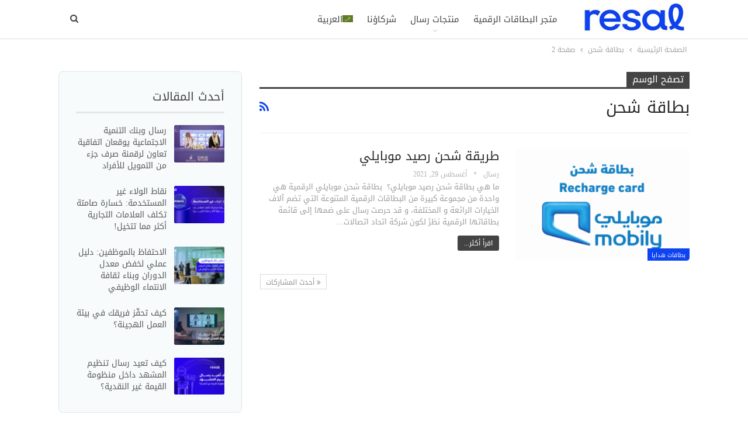

--- FILE ---
content_type: text/html; charset=UTF-8
request_url: https://blog.resal.me/tag/%D8%A8%D8%B7%D8%A7%D9%82%D8%A9-%D8%B4%D8%AD%D9%86/page/2/
body_size: 19661
content:
	<!DOCTYPE html>
		<!--[if IE 8]>
	<html class="ie ie8" dir="rtl" lang="ar" prefix="og: https://ogp.me/ns#"> <![endif]-->
	<!--[if IE 9]>
	<html class="ie ie9" dir="rtl" lang="ar" prefix="og: https://ogp.me/ns#"> <![endif]-->
	<!--[if gt IE 9]><!-->
<html dir="rtl" lang="ar" prefix="og: https://ogp.me/ns#"> <!--<![endif]-->
	<head>
				<meta charset="UTF-8">
		<meta http-equiv="X-UA-Compatible" content="IE=edge">
		<meta name="viewport" content="width=device-width, initial-scale=1.0">
		<link rel="pingback" href="https://blog.resal.me/xmlrpc.php"/>

		
		<!-- All in One SEO 4.5.6 - aioseo.com -->
		<meta name="description" content="- Page 2" />
		<meta name="robots" content="noindex, nofollow, max-image-preview:large" />
		<link rel="canonical" href="https://blog.resal.me/tag/%D8%A8%D8%B7%D8%A7%D9%82%D8%A9-%D8%B4%D8%AD%D9%86/" />
		<link rel="prev" href="https://blog.resal.me/tag/%D8%A8%D8%B7%D8%A7%D9%82%D8%A9-%D8%B4%D8%AD%D9%86/" />
		<meta name="generator" content="All in One SEO (AIOSEO) 4.5.6" />
		<script type="application/ld+json" class="aioseo-schema">
			{"@context":"https:\/\/schema.org","@graph":[{"@type":"BreadcrumbList","@id":"https:\/\/blog.resal.me\/tag\/%D8%A8%D8%B7%D8%A7%D9%82%D8%A9-%D8%B4%D8%AD%D9%86\/page\/2\/#breadcrumblist","itemListElement":[{"@type":"ListItem","@id":"https:\/\/blog.resal.me\/#listItem","position":1,"name":"\u0627\u0644\u0631\u0626\u064a\u0633\u064a\u0629","item":"https:\/\/blog.resal.me\/","nextItem":"https:\/\/blog.resal.me\/tag\/%d8%a8%d8%b7%d8%a7%d9%82%d8%a9-%d8%b4%d8%ad%d9%86\/#listItem"},{"@type":"ListItem","@id":"https:\/\/blog.resal.me\/tag\/%d8%a8%d8%b7%d8%a7%d9%82%d8%a9-%d8%b4%d8%ad%d9%86\/#listItem","position":2,"name":"\u0628\u0637\u0627\u0642\u0629 \u0634\u062d\u0646","previousItem":"https:\/\/blog.resal.me\/#listItem"}]},{"@type":"CollectionPage","@id":"https:\/\/blog.resal.me\/tag\/%D8%A8%D8%B7%D8%A7%D9%82%D8%A9-%D8%B4%D8%AD%D9%86\/page\/2\/#collectionpage","url":"https:\/\/blog.resal.me\/tag\/%D8%A8%D8%B7%D8%A7%D9%82%D8%A9-%D8%B4%D8%AD%D9%86\/page\/2\/","name":"\u0628\u0637\u0627\u0642\u0629 \u0634\u062d\u0646 - \u0631\u0633\u0627\u0644 | resal - Page 2","description":"- Page 2","inLanguage":"ar","isPartOf":{"@id":"https:\/\/blog.resal.me\/#website"},"breadcrumb":{"@id":"https:\/\/blog.resal.me\/tag\/%D8%A8%D8%B7%D8%A7%D9%82%D8%A9-%D8%B4%D8%AD%D9%86\/page\/2\/#breadcrumblist"}},{"@type":"Organization","@id":"https:\/\/blog.resal.me\/#organization","name":"\u0631\u0633\u0627\u0644 | resal","url":"https:\/\/blog.resal.me\/","logo":{"@type":"ImageObject","url":"https:\/\/blog.resal.me\/wp-content\/uploads\/2021\/09\/logo-344-x-94.webp","@id":"https:\/\/blog.resal.me\/tag\/%D8%A8%D8%B7%D8%A7%D9%82%D8%A9-%D8%B4%D8%AD%D9%86\/page\/2\/#organizationLogo","width":344,"height":94},"image":{"@id":"https:\/\/blog.resal.me\/#organizationLogo"}},{"@type":"WebSite","@id":"https:\/\/blog.resal.me\/#website","url":"https:\/\/blog.resal.me\/","name":"\u0631\u0633\u0627\u0644 | resal","description":"\u0643\u0644 \u0645\u0627\u0647\u0648 \u062c\u062f\u064a\u062f \u0641\u064a \u0639\u0627\u0644\u0645 \u0627\u0644\u0628\u0637\u0627\u0642\u0627\u062a \u0627\u0644\u0631\u0642\u0645\u064a\u0629","inLanguage":"ar","publisher":{"@id":"https:\/\/blog.resal.me\/#organization"}}]}
		</script>
		<!-- All in One SEO -->


	<!-- This site is optimized with the Yoast SEO plugin v22.0 - https://yoast.com/wordpress/plugins/seo/ -->
	<title>بطاقة شحن - رسال | resal - Page 2</title><link rel="preload" as="style" href="https://fonts.googleapis.com/css?family=Rubik%3A400&#038;display=swap" /><link rel="stylesheet" href="https://fonts.googleapis.com/css?family=Rubik%3A400&#038;display=swap" media="print" onload="this.media='all'" /><noscript><link rel="stylesheet" href="https://fonts.googleapis.com/css?family=Rubik%3A400&#038;display=swap" /></noscript>
	<link rel="canonical" href="https://blog.resal.me/tag/%d8%a8%d8%b7%d8%a7%d9%82%d8%a9-%d8%b4%d8%ad%d9%86/page/2/" />
	<link rel="prev" href="https://blog.resal.me/tag/%d8%a8%d8%b7%d8%a7%d9%82%d8%a9-%d8%b4%d8%ad%d9%86/" />
	<meta property="og:locale" content="ar_AR" />
	<meta property="og:type" content="article" />
	<meta property="og:title" content="بطاقة شحن Archives - الصفحة 2 من 2 - رسال | resal" />
	<meta property="og:url" content="https://blog.resal.me/tag/%d8%a8%d8%b7%d8%a7%d9%82%d8%a9-%d8%b4%d8%ad%d9%86/" />
	<meta property="og:site_name" content="رسال | resal" />
	<meta name="twitter:card" content="summary_large_image" />
	<meta name="twitter:site" content="@Resal_Me" />
	<script type="application/ld+json" class="yoast-schema-graph">{"@context":"https://schema.org","@graph":[{"@type":"CollectionPage","@id":"https://blog.resal.me/tag/%d8%a8%d8%b7%d8%a7%d9%82%d8%a9-%d8%b4%d8%ad%d9%86/","url":"https://blog.resal.me/tag/%d8%a8%d8%b7%d8%a7%d9%82%d8%a9-%d8%b4%d8%ad%d9%86/page/2/","name":"بطاقة شحن Archives - الصفحة 2 من 2 - رسال | resal","isPartOf":{"@id":"https://blog.resal.me/en/#website"},"primaryImageOfPage":{"@id":"https://blog.resal.me/tag/%d8%a8%d8%b7%d8%a7%d9%82%d8%a9-%d8%b4%d8%ad%d9%86/page/2/#primaryimage"},"image":{"@id":"https://blog.resal.me/tag/%d8%a8%d8%b7%d8%a7%d9%82%d8%a9-%d8%b4%d8%ad%d9%86/page/2/#primaryimage"},"thumbnailUrl":"https://blog.resal.me/wp-content/uploads/2021/08/Resal-gift-card.png","breadcrumb":{"@id":"https://blog.resal.me/tag/%d8%a8%d8%b7%d8%a7%d9%82%d8%a9-%d8%b4%d8%ad%d9%86/page/2/#breadcrumb"},"inLanguage":"ar"},{"@type":"ImageObject","inLanguage":"ar","@id":"https://blog.resal.me/tag/%d8%a8%d8%b7%d8%a7%d9%82%d8%a9-%d8%b4%d8%ad%d9%86/page/2/#primaryimage","url":"https://blog.resal.me/wp-content/uploads/2021/08/Resal-gift-card.png","contentUrl":"https://blog.resal.me/wp-content/uploads/2021/08/Resal-gift-card.png","width":2240,"height":1260},{"@type":"BreadcrumbList","@id":"https://blog.resal.me/tag/%d8%a8%d8%b7%d8%a7%d9%82%d8%a9-%d8%b4%d8%ad%d9%86/page/2/#breadcrumb","itemListElement":[{"@type":"ListItem","position":1,"name":"Home","item":"https://blog.resal.me/"},{"@type":"ListItem","position":2,"name":"بطاقة شحن"}]},{"@type":"WebSite","@id":"https://blog.resal.me/en/#website","url":"https://blog.resal.me/en/","name":"رسال | resal","description":"كل ماهو جديد في عالم البطاقات الرقمية","publisher":{"@id":"https://blog.resal.me/en/#organization"},"potentialAction":[{"@type":"SearchAction","target":{"@type":"EntryPoint","urlTemplate":"https://blog.resal.me/en/?s={search_term_string}"},"query-input":"required name=search_term_string"}],"inLanguage":"ar"},{"@type":"Organization","@id":"https://blog.resal.me/en/#organization","name":"رسال","url":"https://blog.resal.me/en/","logo":{"@type":"ImageObject","inLanguage":"ar","@id":"https://blog.resal.me/en/#/schema/logo/image/","url":"https://i0.wp.com/blog.resal.me/wp-content/uploads/2021/09/logo-344-x-94.webp?fit=344%2C94&ssl=1","contentUrl":"https://i0.wp.com/blog.resal.me/wp-content/uploads/2021/09/logo-344-x-94.webp?fit=344%2C94&ssl=1","width":344,"height":94,"caption":"رسال"},"image":{"@id":"https://blog.resal.me/en/#/schema/logo/image/"},"sameAs":["https://www.facebook.com/resal.me","https://twitter.com/Resal_Me","http://resalme"]}]}</script>
	<!-- / Yoast SEO plugin. -->


<link rel='dns-prefetch' href='//js.hs-scripts.com' />
<link rel='dns-prefetch' href='//www.googletagmanager.com' />
<link rel='dns-prefetch' href='//secure.gravatar.com' />
<link rel='dns-prefetch' href='//stats.wp.com' />
<link rel='dns-prefetch' href='//fonts.googleapis.com' />
<link rel='dns-prefetch' href='//c0.wp.com' />
<link rel='dns-prefetch' href='//jetpack.wordpress.com' />
<link rel='dns-prefetch' href='//s0.wp.com' />
<link rel='dns-prefetch' href='//public-api.wordpress.com' />
<link rel='dns-prefetch' href='//0.gravatar.com' />
<link rel='dns-prefetch' href='//1.gravatar.com' />
<link rel='dns-prefetch' href='//2.gravatar.com' />
<link href='https://fonts.gstatic.com' crossorigin rel='preconnect' />
<link rel="alternate" type="application/rss+xml" title="رسال | resal &laquo; الخلاصة" href="https://blog.resal.me/feed/" />
<link rel="alternate" type="application/rss+xml" title="رسال | resal &laquo; خلاصة التعليقات" href="https://blog.resal.me/comments/feed/" />
<link rel="alternate" type="application/rss+xml" title="رسال | resal &laquo; بطاقة شحن خلاصة الوسوم" href="https://blog.resal.me/tag/%d8%a8%d8%b7%d8%a7%d9%82%d8%a9-%d8%b4%d8%ad%d9%86/feed/" />
		<!-- This site uses the Google Analytics by MonsterInsights plugin v9.11.1 - Using Analytics tracking - https://www.monsterinsights.com/ -->
							<script src="//www.googletagmanager.com/gtag/js?id=G-MCZFMJMG9Y"  data-cfasync="false" data-wpfc-render="false" type="text/javascript" async></script>
			<script data-cfasync="false" data-wpfc-render="false" type="text/javascript">
				var mi_version = '9.11.1';
				var mi_track_user = true;
				var mi_no_track_reason = '';
								var MonsterInsightsDefaultLocations = {"page_location":"https:\/\/blog.resal.me\/tag\/%D8%A8%D8%B7%D8%A7%D9%82%D8%A9-%D8%B4%D8%AD%D9%86\/page\/2\/"};
								if ( typeof MonsterInsightsPrivacyGuardFilter === 'function' ) {
					var MonsterInsightsLocations = (typeof MonsterInsightsExcludeQuery === 'object') ? MonsterInsightsPrivacyGuardFilter( MonsterInsightsExcludeQuery ) : MonsterInsightsPrivacyGuardFilter( MonsterInsightsDefaultLocations );
				} else {
					var MonsterInsightsLocations = (typeof MonsterInsightsExcludeQuery === 'object') ? MonsterInsightsExcludeQuery : MonsterInsightsDefaultLocations;
				}

								var disableStrs = [
										'ga-disable-G-MCZFMJMG9Y',
									];

				/* Function to detect opted out users */
				function __gtagTrackerIsOptedOut() {
					for (var index = 0; index < disableStrs.length; index++) {
						if (document.cookie.indexOf(disableStrs[index] + '=true') > -1) {
							return true;
						}
					}

					return false;
				}

				/* Disable tracking if the opt-out cookie exists. */
				if (__gtagTrackerIsOptedOut()) {
					for (var index = 0; index < disableStrs.length; index++) {
						window[disableStrs[index]] = true;
					}
				}

				/* Opt-out function */
				function __gtagTrackerOptout() {
					for (var index = 0; index < disableStrs.length; index++) {
						document.cookie = disableStrs[index] + '=true; expires=Thu, 31 Dec 2099 23:59:59 UTC; path=/';
						window[disableStrs[index]] = true;
					}
				}

				if ('undefined' === typeof gaOptout) {
					function gaOptout() {
						__gtagTrackerOptout();
					}
				}
								window.dataLayer = window.dataLayer || [];

				window.MonsterInsightsDualTracker = {
					helpers: {},
					trackers: {},
				};
				if (mi_track_user) {
					function __gtagDataLayer() {
						dataLayer.push(arguments);
					}

					function __gtagTracker(type, name, parameters) {
						if (!parameters) {
							parameters = {};
						}

						if (parameters.send_to) {
							__gtagDataLayer.apply(null, arguments);
							return;
						}

						if (type === 'event') {
														parameters.send_to = monsterinsights_frontend.v4_id;
							var hookName = name;
							if (typeof parameters['event_category'] !== 'undefined') {
								hookName = parameters['event_category'] + ':' + name;
							}

							if (typeof MonsterInsightsDualTracker.trackers[hookName] !== 'undefined') {
								MonsterInsightsDualTracker.trackers[hookName](parameters);
							} else {
								__gtagDataLayer('event', name, parameters);
							}
							
						} else {
							__gtagDataLayer.apply(null, arguments);
						}
					}

					__gtagTracker('js', new Date());
					__gtagTracker('set', {
						'developer_id.dZGIzZG': true,
											});
					if ( MonsterInsightsLocations.page_location ) {
						__gtagTracker('set', MonsterInsightsLocations);
					}
										__gtagTracker('config', 'G-MCZFMJMG9Y', {"forceSSL":"true","link_attribution":"true"} );
										window.gtag = __gtagTracker;										(function () {
						/* https://developers.google.com/analytics/devguides/collection/analyticsjs/ */
						/* ga and __gaTracker compatibility shim. */
						var noopfn = function () {
							return null;
						};
						var newtracker = function () {
							return new Tracker();
						};
						var Tracker = function () {
							return null;
						};
						var p = Tracker.prototype;
						p.get = noopfn;
						p.set = noopfn;
						p.send = function () {
							var args = Array.prototype.slice.call(arguments);
							args.unshift('send');
							__gaTracker.apply(null, args);
						};
						var __gaTracker = function () {
							var len = arguments.length;
							if (len === 0) {
								return;
							}
							var f = arguments[len - 1];
							if (typeof f !== 'object' || f === null || typeof f.hitCallback !== 'function') {
								if ('send' === arguments[0]) {
									var hitConverted, hitObject = false, action;
									if ('event' === arguments[1]) {
										if ('undefined' !== typeof arguments[3]) {
											hitObject = {
												'eventAction': arguments[3],
												'eventCategory': arguments[2],
												'eventLabel': arguments[4],
												'value': arguments[5] ? arguments[5] : 1,
											}
										}
									}
									if ('pageview' === arguments[1]) {
										if ('undefined' !== typeof arguments[2]) {
											hitObject = {
												'eventAction': 'page_view',
												'page_path': arguments[2],
											}
										}
									}
									if (typeof arguments[2] === 'object') {
										hitObject = arguments[2];
									}
									if (typeof arguments[5] === 'object') {
										Object.assign(hitObject, arguments[5]);
									}
									if ('undefined' !== typeof arguments[1].hitType) {
										hitObject = arguments[1];
										if ('pageview' === hitObject.hitType) {
											hitObject.eventAction = 'page_view';
										}
									}
									if (hitObject) {
										action = 'timing' === arguments[1].hitType ? 'timing_complete' : hitObject.eventAction;
										hitConverted = mapArgs(hitObject);
										__gtagTracker('event', action, hitConverted);
									}
								}
								return;
							}

							function mapArgs(args) {
								var arg, hit = {};
								var gaMap = {
									'eventCategory': 'event_category',
									'eventAction': 'event_action',
									'eventLabel': 'event_label',
									'eventValue': 'event_value',
									'nonInteraction': 'non_interaction',
									'timingCategory': 'event_category',
									'timingVar': 'name',
									'timingValue': 'value',
									'timingLabel': 'event_label',
									'page': 'page_path',
									'location': 'page_location',
									'title': 'page_title',
									'referrer' : 'page_referrer',
								};
								for (arg in args) {
																		if (!(!args.hasOwnProperty(arg) || !gaMap.hasOwnProperty(arg))) {
										hit[gaMap[arg]] = args[arg];
									} else {
										hit[arg] = args[arg];
									}
								}
								return hit;
							}

							try {
								f.hitCallback();
							} catch (ex) {
							}
						};
						__gaTracker.create = newtracker;
						__gaTracker.getByName = newtracker;
						__gaTracker.getAll = function () {
							return [];
						};
						__gaTracker.remove = noopfn;
						__gaTracker.loaded = true;
						window['__gaTracker'] = __gaTracker;
					})();
									} else {
										console.log("");
					(function () {
						function __gtagTracker() {
							return null;
						}

						window['__gtagTracker'] = __gtagTracker;
						window['gtag'] = __gtagTracker;
					})();
									}
			</script>
							<!-- / Google Analytics by MonsterInsights -->
		<style id='wp-emoji-styles-inline-css' type='text/css'>

	img.wp-smiley, img.emoji {
		display: inline !important;
		border: none !important;
		box-shadow: none !important;
		height: 1em !important;
		width: 1em !important;
		margin: 0 0.07em !important;
		vertical-align: -0.1em !important;
		background: none !important;
		padding: 0 !important;
	}
</style>
<link rel='stylesheet' id='wp-block-library-rtl-css' href='https://c0.wp.com/c/6.4.1/wp-includes/css/dist/block-library/style-rtl.min.css' type='text/css' media='all' />
<style id='wp-block-library-inline-css' type='text/css'>
.has-text-align-justify{text-align:justify;}
</style>
<link rel='stylesheet' id='mediaelement-css' href='https://c0.wp.com/c/6.4.1/wp-includes/js/mediaelement/mediaelementplayer-legacy.min.css' type='text/css' media='all' />
<link rel='stylesheet' id='wp-mediaelement-css' href='https://c0.wp.com/c/6.4.1/wp-includes/js/mediaelement/wp-mediaelement.min.css' type='text/css' media='all' />
<style id='jetpack-sharing-buttons-style-inline-css' type='text/css'>
.jetpack-sharing-buttons__services-list{display:flex;flex-direction:row;flex-wrap:wrap;gap:0;list-style-type:none;margin:5px;padding:0}.jetpack-sharing-buttons__services-list.has-small-icon-size{font-size:12px}.jetpack-sharing-buttons__services-list.has-normal-icon-size{font-size:16px}.jetpack-sharing-buttons__services-list.has-large-icon-size{font-size:24px}.jetpack-sharing-buttons__services-list.has-huge-icon-size{font-size:36px}@media print{.jetpack-sharing-buttons__services-list{display:none!important}}ul.jetpack-sharing-buttons__services-list.has-background{padding:1.25em 2.375em}
</style>
<style id='classic-theme-styles-inline-css' type='text/css'>
/*! This file is auto-generated */
.wp-block-button__link{color:#fff;background-color:#32373c;border-radius:9999px;box-shadow:none;text-decoration:none;padding:calc(.667em + 2px) calc(1.333em + 2px);font-size:1.125em}.wp-block-file__button{background:#32373c;color:#fff;text-decoration:none}
</style>
<style id='global-styles-inline-css' type='text/css'>
body{--wp--preset--color--black: #000000;--wp--preset--color--cyan-bluish-gray: #abb8c3;--wp--preset--color--white: #ffffff;--wp--preset--color--pale-pink: #f78da7;--wp--preset--color--vivid-red: #cf2e2e;--wp--preset--color--luminous-vivid-orange: #ff6900;--wp--preset--color--luminous-vivid-amber: #fcb900;--wp--preset--color--light-green-cyan: #7bdcb5;--wp--preset--color--vivid-green-cyan: #00d084;--wp--preset--color--pale-cyan-blue: #8ed1fc;--wp--preset--color--vivid-cyan-blue: #0693e3;--wp--preset--color--vivid-purple: #9b51e0;--wp--preset--gradient--vivid-cyan-blue-to-vivid-purple: linear-gradient(135deg,rgba(6,147,227,1) 0%,rgb(155,81,224) 100%);--wp--preset--gradient--light-green-cyan-to-vivid-green-cyan: linear-gradient(135deg,rgb(122,220,180) 0%,rgb(0,208,130) 100%);--wp--preset--gradient--luminous-vivid-amber-to-luminous-vivid-orange: linear-gradient(135deg,rgba(252,185,0,1) 0%,rgba(255,105,0,1) 100%);--wp--preset--gradient--luminous-vivid-orange-to-vivid-red: linear-gradient(135deg,rgba(255,105,0,1) 0%,rgb(207,46,46) 100%);--wp--preset--gradient--very-light-gray-to-cyan-bluish-gray: linear-gradient(135deg,rgb(238,238,238) 0%,rgb(169,184,195) 100%);--wp--preset--gradient--cool-to-warm-spectrum: linear-gradient(135deg,rgb(74,234,220) 0%,rgb(151,120,209) 20%,rgb(207,42,186) 40%,rgb(238,44,130) 60%,rgb(251,105,98) 80%,rgb(254,248,76) 100%);--wp--preset--gradient--blush-light-purple: linear-gradient(135deg,rgb(255,206,236) 0%,rgb(152,150,240) 100%);--wp--preset--gradient--blush-bordeaux: linear-gradient(135deg,rgb(254,205,165) 0%,rgb(254,45,45) 50%,rgb(107,0,62) 100%);--wp--preset--gradient--luminous-dusk: linear-gradient(135deg,rgb(255,203,112) 0%,rgb(199,81,192) 50%,rgb(65,88,208) 100%);--wp--preset--gradient--pale-ocean: linear-gradient(135deg,rgb(255,245,203) 0%,rgb(182,227,212) 50%,rgb(51,167,181) 100%);--wp--preset--gradient--electric-grass: linear-gradient(135deg,rgb(202,248,128) 0%,rgb(113,206,126) 100%);--wp--preset--gradient--midnight: linear-gradient(135deg,rgb(2,3,129) 0%,rgb(40,116,252) 100%);--wp--preset--font-size--small: 13px;--wp--preset--font-size--medium: 20px;--wp--preset--font-size--large: 36px;--wp--preset--font-size--x-large: 42px;--wp--preset--spacing--20: 0.44rem;--wp--preset--spacing--30: 0.67rem;--wp--preset--spacing--40: 1rem;--wp--preset--spacing--50: 1.5rem;--wp--preset--spacing--60: 2.25rem;--wp--preset--spacing--70: 3.38rem;--wp--preset--spacing--80: 5.06rem;--wp--preset--shadow--natural: 6px 6px 9px rgba(0, 0, 0, 0.2);--wp--preset--shadow--deep: 12px 12px 50px rgba(0, 0, 0, 0.4);--wp--preset--shadow--sharp: 6px 6px 0px rgba(0, 0, 0, 0.2);--wp--preset--shadow--outlined: 6px 6px 0px -3px rgba(255, 255, 255, 1), 6px 6px rgba(0, 0, 0, 1);--wp--preset--shadow--crisp: 6px 6px 0px rgba(0, 0, 0, 1);}:where(.is-layout-flex){gap: 0.5em;}:where(.is-layout-grid){gap: 0.5em;}body .is-layout-flow > .alignleft{float: left;margin-inline-start: 0;margin-inline-end: 2em;}body .is-layout-flow > .alignright{float: right;margin-inline-start: 2em;margin-inline-end: 0;}body .is-layout-flow > .aligncenter{margin-left: auto !important;margin-right: auto !important;}body .is-layout-constrained > .alignleft{float: left;margin-inline-start: 0;margin-inline-end: 2em;}body .is-layout-constrained > .alignright{float: right;margin-inline-start: 2em;margin-inline-end: 0;}body .is-layout-constrained > .aligncenter{margin-left: auto !important;margin-right: auto !important;}body .is-layout-constrained > :where(:not(.alignleft):not(.alignright):not(.alignfull)){max-width: var(--wp--style--global--content-size);margin-left: auto !important;margin-right: auto !important;}body .is-layout-constrained > .alignwide{max-width: var(--wp--style--global--wide-size);}body .is-layout-flex{display: flex;}body .is-layout-flex{flex-wrap: wrap;align-items: center;}body .is-layout-flex > *{margin: 0;}body .is-layout-grid{display: grid;}body .is-layout-grid > *{margin: 0;}:where(.wp-block-columns.is-layout-flex){gap: 2em;}:where(.wp-block-columns.is-layout-grid){gap: 2em;}:where(.wp-block-post-template.is-layout-flex){gap: 1.25em;}:where(.wp-block-post-template.is-layout-grid){gap: 1.25em;}.has-black-color{color: var(--wp--preset--color--black) !important;}.has-cyan-bluish-gray-color{color: var(--wp--preset--color--cyan-bluish-gray) !important;}.has-white-color{color: var(--wp--preset--color--white) !important;}.has-pale-pink-color{color: var(--wp--preset--color--pale-pink) !important;}.has-vivid-red-color{color: var(--wp--preset--color--vivid-red) !important;}.has-luminous-vivid-orange-color{color: var(--wp--preset--color--luminous-vivid-orange) !important;}.has-luminous-vivid-amber-color{color: var(--wp--preset--color--luminous-vivid-amber) !important;}.has-light-green-cyan-color{color: var(--wp--preset--color--light-green-cyan) !important;}.has-vivid-green-cyan-color{color: var(--wp--preset--color--vivid-green-cyan) !important;}.has-pale-cyan-blue-color{color: var(--wp--preset--color--pale-cyan-blue) !important;}.has-vivid-cyan-blue-color{color: var(--wp--preset--color--vivid-cyan-blue) !important;}.has-vivid-purple-color{color: var(--wp--preset--color--vivid-purple) !important;}.has-black-background-color{background-color: var(--wp--preset--color--black) !important;}.has-cyan-bluish-gray-background-color{background-color: var(--wp--preset--color--cyan-bluish-gray) !important;}.has-white-background-color{background-color: var(--wp--preset--color--white) !important;}.has-pale-pink-background-color{background-color: var(--wp--preset--color--pale-pink) !important;}.has-vivid-red-background-color{background-color: var(--wp--preset--color--vivid-red) !important;}.has-luminous-vivid-orange-background-color{background-color: var(--wp--preset--color--luminous-vivid-orange) !important;}.has-luminous-vivid-amber-background-color{background-color: var(--wp--preset--color--luminous-vivid-amber) !important;}.has-light-green-cyan-background-color{background-color: var(--wp--preset--color--light-green-cyan) !important;}.has-vivid-green-cyan-background-color{background-color: var(--wp--preset--color--vivid-green-cyan) !important;}.has-pale-cyan-blue-background-color{background-color: var(--wp--preset--color--pale-cyan-blue) !important;}.has-vivid-cyan-blue-background-color{background-color: var(--wp--preset--color--vivid-cyan-blue) !important;}.has-vivid-purple-background-color{background-color: var(--wp--preset--color--vivid-purple) !important;}.has-black-border-color{border-color: var(--wp--preset--color--black) !important;}.has-cyan-bluish-gray-border-color{border-color: var(--wp--preset--color--cyan-bluish-gray) !important;}.has-white-border-color{border-color: var(--wp--preset--color--white) !important;}.has-pale-pink-border-color{border-color: var(--wp--preset--color--pale-pink) !important;}.has-vivid-red-border-color{border-color: var(--wp--preset--color--vivid-red) !important;}.has-luminous-vivid-orange-border-color{border-color: var(--wp--preset--color--luminous-vivid-orange) !important;}.has-luminous-vivid-amber-border-color{border-color: var(--wp--preset--color--luminous-vivid-amber) !important;}.has-light-green-cyan-border-color{border-color: var(--wp--preset--color--light-green-cyan) !important;}.has-vivid-green-cyan-border-color{border-color: var(--wp--preset--color--vivid-green-cyan) !important;}.has-pale-cyan-blue-border-color{border-color: var(--wp--preset--color--pale-cyan-blue) !important;}.has-vivid-cyan-blue-border-color{border-color: var(--wp--preset--color--vivid-cyan-blue) !important;}.has-vivid-purple-border-color{border-color: var(--wp--preset--color--vivid-purple) !important;}.has-vivid-cyan-blue-to-vivid-purple-gradient-background{background: var(--wp--preset--gradient--vivid-cyan-blue-to-vivid-purple) !important;}.has-light-green-cyan-to-vivid-green-cyan-gradient-background{background: var(--wp--preset--gradient--light-green-cyan-to-vivid-green-cyan) !important;}.has-luminous-vivid-amber-to-luminous-vivid-orange-gradient-background{background: var(--wp--preset--gradient--luminous-vivid-amber-to-luminous-vivid-orange) !important;}.has-luminous-vivid-orange-to-vivid-red-gradient-background{background: var(--wp--preset--gradient--luminous-vivid-orange-to-vivid-red) !important;}.has-very-light-gray-to-cyan-bluish-gray-gradient-background{background: var(--wp--preset--gradient--very-light-gray-to-cyan-bluish-gray) !important;}.has-cool-to-warm-spectrum-gradient-background{background: var(--wp--preset--gradient--cool-to-warm-spectrum) !important;}.has-blush-light-purple-gradient-background{background: var(--wp--preset--gradient--blush-light-purple) !important;}.has-blush-bordeaux-gradient-background{background: var(--wp--preset--gradient--blush-bordeaux) !important;}.has-luminous-dusk-gradient-background{background: var(--wp--preset--gradient--luminous-dusk) !important;}.has-pale-ocean-gradient-background{background: var(--wp--preset--gradient--pale-ocean) !important;}.has-electric-grass-gradient-background{background: var(--wp--preset--gradient--electric-grass) !important;}.has-midnight-gradient-background{background: var(--wp--preset--gradient--midnight) !important;}.has-small-font-size{font-size: var(--wp--preset--font-size--small) !important;}.has-medium-font-size{font-size: var(--wp--preset--font-size--medium) !important;}.has-large-font-size{font-size: var(--wp--preset--font-size--large) !important;}.has-x-large-font-size{font-size: var(--wp--preset--font-size--x-large) !important;}
.wp-block-navigation a:where(:not(.wp-element-button)){color: inherit;}
:where(.wp-block-post-template.is-layout-flex){gap: 1.25em;}:where(.wp-block-post-template.is-layout-grid){gap: 1.25em;}
:where(.wp-block-columns.is-layout-flex){gap: 2em;}:where(.wp-block-columns.is-layout-grid){gap: 2em;}
.wp-block-pullquote{font-size: 1.5em;line-height: 1.6;}
</style>
<link rel='stylesheet' id='contact-form-7-css' href='https://blog.resal.me/wp-content/plugins/contact-form-7/includes/css/styles.css?ver=5.8.7' type='text/css' media='all' />
<link rel='stylesheet' id='contact-form-7-rtl-css' href='https://blog.resal.me/wp-content/plugins/contact-form-7/includes/css/styles-rtl.css?ver=5.8.7' type='text/css' media='all' />
<link rel='stylesheet' id='toc-screen-css' href='https://blog.resal.me/wp-content/plugins/table-of-contents-plus/screen.min.css?ver=2309' type='text/css' media='all' />
<link rel='stylesheet' id='wpml-menu-item-0-css' href='https://blog.resal.me/wp-content/plugins/sitepress-multilingual-cms/templates/language-switchers/menu-item/style.min.css?ver=1' type='text/css' media='all' />

<link rel='stylesheet' id='better-framework-font-1-css' href='//fonts.googleapis.com/earlyaccess/droidarabickufi.css' type='text/css' media='all' />
<link rel='stylesheet' id='jetpack_css-rtl-css' href='https://c0.wp.com/p/jetpack/13.1.4/css/jetpack-rtl.css' type='text/css' media='all' />
<script type="text/javascript" src="https://blog.resal.me/wp-content/plugins/google-analytics-for-wordpress/assets/js/frontend-gtag.min.js?ver=9.11.1" id="monsterinsights-frontend-script-js" async="async" data-wp-strategy="async"></script>
<script data-cfasync="false" data-wpfc-render="false" type="text/javascript" id='monsterinsights-frontend-script-js-extra'>/* <![CDATA[ */
var monsterinsights_frontend = {"js_events_tracking":"true","download_extensions":"doc,pdf,ppt,zip,xls,docx,pptx,xlsx","inbound_paths":"[{\"path\":\"\\\/go\\\/\",\"label\":\"affiliate\"},{\"path\":\"\\\/recommend\\\/\",\"label\":\"affiliate\"}]","home_url":"https:\/\/blog.resal.me","hash_tracking":"false","v4_id":"G-MCZFMJMG9Y"};/* ]]> */
</script>
<script type="text/javascript" src="https://c0.wp.com/c/6.4.1/wp-includes/js/jquery/jquery.min.js" id="jquery-core-js"></script>
<script type="text/javascript" src="https://c0.wp.com/c/6.4.1/wp-includes/js/jquery/jquery-migrate.min.js" id="jquery-migrate-js"></script>
<script type="text/javascript" src="https://www.googletagmanager.com/gtag/js?id&amp;ver=6.4.1" id="wk-analytics-script-js"></script>
<script type="text/javascript" id="wk-analytics-script-js-after">
/* <![CDATA[ */
function shouldTrack(){
var trackLoggedIn = false;
var loggedIn = false;
if(!loggedIn){
return true;
} else if( trackLoggedIn ) {
return true;
}
return false;
}
function hasWKGoogleAnalyticsCookie() {
return (new RegExp('wp_wk_ga_untrack_' + document.location.hostname)).test(document.cookie);
}
if (!hasWKGoogleAnalyticsCookie() && shouldTrack()) {
//Google Analytics
window.dataLayer = window.dataLayer || [];
function gtag(){dataLayer.push(arguments);}
gtag('js', new Date());
gtag('config', '');
}
/* ]]> */
</script>
<!--[if lt IE 9]>
<script type="text/javascript" src="https://blog.resal.me/wp-content/themes/publisher/includes/libs/better-framework/assets/js/html5shiv.min.js?ver=3.15.0" id="bf-html5shiv-js"></script>
<![endif]-->
<!--[if lt IE 9]>
<script type="text/javascript" src="https://blog.resal.me/wp-content/themes/publisher/includes/libs/better-framework/assets/js/respond.min.js?ver=3.15.0" id="bf-respond-js"></script>
<![endif]-->
<link rel="https://api.w.org/" href="https://blog.resal.me/wp-json/" /><link rel="alternate" type="application/json" href="https://blog.resal.me/wp-json/wp/v2/tags/177" /><link rel="EditURI" type="application/rsd+xml" title="RSD" href="https://blog.resal.me/xmlrpc.php?rsd" />
<meta name="generator" content="WordPress 6.4.1" />
<meta name="generator" content="WPML ver:4.6.7 stt:5,1;" />
			<!-- DO NOT COPY THIS SNIPPET! Start of Page Analytics Tracking for HubSpot WordPress plugin v10.2.23-->
			<script type="text/javascript" class="hsq-set-content-id" data-content-id="listing-page">
				var _hsq = _hsq || [];
				_hsq.push(["setContentType", "listing-page"]);
			</script>
			<!-- DO NOT COPY THIS SNIPPET! End of Page Analytics Tracking for HubSpot WordPress plugin -->
				<style>img#wpstats{display:none}</style>
		
<link rel="preload" as="font" href="https://blog.resal.me/wp-content/uploads/2021/10/ArbFONTS-DINNextLTArabic-UltraLight.woff" crossorigin>
<link rel="preload" as="font" href="https://blog.resal.me/wp-content/uploads/2021/10/ArbFONTS-DINNextLTArabic-Regular.woff" crossorigin>
<link rel="preload" as="font" href="https://blog.resal.me/wp-content/uploads/2021/10/ArbFONTS-DINNextLTArabic-UltraLight.ttf" crossorigin>
<link rel="preload" as="font" href="https://blog.resal.me/wp-content/uploads/2021/10/ArbFONTS-DINNextLTArabic-Medium.woff" crossorigin>
<link rel="preload" as="font" href="https://blog.resal.me/wp-content/uploads/2021/10/ArbFONTS-DINNextLTArabic-Heavy.woff" crossorigin>
<link rel="preload" as="font" href="https://blog.resal.me/wp-content/uploads/2021/10/ArbFONTS-DINNextLTArabic-Regular.ttf" crossorigin>
<link rel="preload" as="font" href="https://blog.resal.me/wp-content/uploads/2021/10/ArbFONTS-DINNEXTLTARABIC-LIGHT.ttf" crossorigin>
<link rel="preload" as="font" href="https://blog.resal.me/wp-content/uploads/2021/10/ArbFONTS-DINNextLTArabic-Heavy-1.woff" crossorigin>
<link rel="preload" as="font" href="https://blog.resal.me/wp-content/uploads/2021/10/ArbFONTS-DINNextLTArabic-Medium-3.woff" crossorigin><!-- Global site tag (gtag.js) - Google Analytics -->
<script async src="https://www.googletagmanager.com/gtag/js?id=UA-76518777-1"></script>
<script>
  window.dataLayer = window.dataLayer || [];
  function gtag(){dataLayer.push(arguments);}
  gtag('js', new Date());

  gtag('config', 'UA-76518777-1');
</script>
			<link rel="shortcut icon" href="https://blog-stage.resal.me/wp-content/uploads/2021/12/cropped-resal-logo-512.png">			<link rel="apple-touch-icon" href="https://blog-stage.resal.me/wp-content/uploads/2021/12/cropped-resal-logo-512.png">			<link rel="apple-touch-icon" sizes="114x114" href="https://blog-stage.resal.me/wp-content/uploads/2021/12/cropped-resal-logo-512.png">			<link rel="apple-touch-icon" sizes="72x72" href="https://blog-stage.resal.me/wp-content/uploads/2021/12/cropped-resal-logo-512.png">			<link rel="apple-touch-icon" sizes="144x144" href="https://blog-stage.resal.me/wp-content/uploads/2021/12/cropped-resal-logo-512.png"><meta name="generator" content="Powered by WPBakery Page Builder - drag and drop page builder for WordPress."/>
<script type="application/ld+json">{
    "@context": "http://schema.org/",
    "@type": "Organization",
    "@id": "#organization",
    "logo": {
        "@type": "ImageObject",
        "url": "https://blog-stage.resal.me/wp-content/uploads/2021/12/resal-logo-200x100-1.jpg"
    },
    "url": "https://blog.resal.me/",
    "name": "\u0631\u0633\u0627\u0644 | resal",
    "description": "\u0643\u0644 \u0645\u0627\u0647\u0648 \u062c\u062f\u064a\u062f \u0641\u064a \u0639\u0627\u0644\u0645 \u0627\u0644\u0628\u0637\u0627\u0642\u0627\u062a \u0627\u0644\u0631\u0642\u0645\u064a\u0629"
}</script>
<script type="application/ld+json">{
    "@context": "http://schema.org/",
    "@type": "WebSite",
    "name": "\u0631\u0633\u0627\u0644 | resal",
    "alternateName": "\u0643\u0644 \u0645\u0627\u0647\u0648 \u062c\u062f\u064a\u062f \u0641\u064a \u0639\u0627\u0644\u0645 \u0627\u0644\u0628\u0637\u0627\u0642\u0627\u062a \u0627\u0644\u0631\u0642\u0645\u064a\u0629",
    "url": "https://blog.resal.me/"
}</script>
<link rel='stylesheet' id='bs-icons' href='https://blog.resal.me/wp-content/themes/publisher/includes/libs/better-framework/assets/css/bs-icons.css' type='text/css' media='all' />
<link rel='stylesheet' id='better-social-counter' href='https://blog.resal.me/wp-content/plugins/better-social-counter/css/style.min.css' type='text/css' media='all' />
<link rel='stylesheet' id='better-social-counter-rtl' href='https://blog.resal.me/wp-content/plugins/better-social-counter/css/rtl.min.css' type='text/css' media='all' />
<link rel='stylesheet' id='bf-slick' href='https://blog.resal.me/wp-content/themes/publisher/includes/libs/better-framework/assets/css/slick.min.css' type='text/css' media='all' />
<link rel='stylesheet' id='newsletter-pack' href='https://blog.resal.me/wp-content/plugins/newsletter-pack-pro/css/newsletter-pack.min.css' type='text/css' media='all' />
<link rel='stylesheet' id='newsletter-pack-rtl' href='https://blog.resal.me/wp-content/plugins/newsletter-pack-pro/css/newsletter-pack.rtl.min.css' type='text/css' media='all' />
<link rel='stylesheet' id='smart-lists-pack-pro' href='https://blog.resal.me/wp-content/plugins/smart-lists-pack-pro/css/smart-lists-pack.min.css' type='text/css' media='all' />
<link rel='stylesheet' id='smart-lists-pack-rtl' href='https://blog.resal.me/wp-content/plugins/smart-lists-pack-pro/css/smart-lists-pack-rtl.min.css' type='text/css' media='all' />
<link rel='stylesheet' id='pretty-photo' href='https://blog.resal.me/wp-content/themes/publisher/includes/libs/better-framework/assets/css/pretty-photo.min.css' type='text/css' media='all' />
<link rel='stylesheet' id='theme-libs' href='https://blog.resal.me/wp-content/themes/publisher/css/theme-libs.min.css' type='text/css' media='all' />
<link rel='stylesheet' id='fontawesome' href='https://blog.resal.me/wp-content/themes/publisher/includes/libs/better-framework/assets/css/font-awesome.min.css' type='text/css' media='all' />
<link rel='stylesheet' id='publisher' href='https://blog.resal.me/wp-content/themes/publisher/style-7.11.0.min.css' type='text/css' media='all' />
<link rel='stylesheet' id='publisher-rtl' href='https://blog.resal.me/wp-content/themes/publisher/rtl.min.css' type='text/css' media='all' />
<link rel='stylesheet' id='vc-rtl-grid' href='https://blog.resal.me/wp-content/themes/publisher//css/vc-rtl-grid.min.css' type='text/css' media='all' />
<link rel='stylesheet' id='publisher-theme-seo-news' href='https://blog.resal.me/wp-content/themes/publisher/includes/styles/seo-news/style.min.css' type='text/css' media='all' />
<link rel='stylesheet' id='7.11.0-1767095581' href='https://blog.resal.me/wp-content/bs-booster-cache/d8ba79b52b08d6d6b46e799d3d6491fa.css' type='text/css' media='all' />
<link rel="icon" href="https://blog.resal.me/wp-content/uploads/2021/12/cropped-resal-logo-512-32x32.png" sizes="32x32" />
<link rel="icon" href="https://blog.resal.me/wp-content/uploads/2021/12/cropped-resal-logo-512-192x192.png" sizes="192x192" />
<link rel="apple-touch-icon" href="https://blog.resal.me/wp-content/uploads/2021/12/cropped-resal-logo-512-180x180.png" />
<meta name="msapplication-TileImage" content="https://blog.resal.me/wp-content/uploads/2021/12/cropped-resal-logo-512-270x270.png" />
<noscript><style> .wpb_animate_when_almost_visible { opacity: 1; }</style></noscript><noscript><style id="rocket-lazyload-nojs-css">.rll-youtube-player, [data-lazy-src]{display:none !important;}</style></noscript><style id="wpforms-css-vars-root">
				:root {
					--wpforms-field-border-radius: 3px;
--wpforms-field-background-color: #ffffff;
--wpforms-field-border-color: rgba( 0, 0, 0, 0.25 );
--wpforms-field-text-color: rgba( 0, 0, 0, 0.7 );
--wpforms-label-color: rgba( 0, 0, 0, 0.85 );
--wpforms-label-sublabel-color: rgba( 0, 0, 0, 0.55 );
--wpforms-label-error-color: #d63637;
--wpforms-button-border-radius: 3px;
--wpforms-button-background-color: #066aab;
--wpforms-button-text-color: #ffffff;
--wpforms-field-size-input-height: 43px;
--wpforms-field-size-input-spacing: 15px;
--wpforms-field-size-font-size: 16px;
--wpforms-field-size-line-height: 19px;
--wpforms-field-size-padding-h: 14px;
--wpforms-field-size-checkbox-size: 16px;
--wpforms-field-size-sublabel-spacing: 5px;
--wpforms-field-size-icon-size: 1;
--wpforms-label-size-font-size: 16px;
--wpforms-label-size-line-height: 19px;
--wpforms-label-size-sublabel-font-size: 14px;
--wpforms-label-size-sublabel-line-height: 17px;
--wpforms-button-size-font-size: 17px;
--wpforms-button-size-height: 41px;
--wpforms-button-size-padding-h: 15px;
--wpforms-button-size-margin-top: 10px;

				}
			</style>	</head>

<body class="rtl archive paged tag tag-177 wp-custom-logo paged-2 tag-paged-2 bs-theme bs-publisher bs-publisher-seo-news active-light-box bs-vc-rtl-grid close-rh page-layout-2-col page-layout-2-col-right full-width active-sticky-sidebar main-menu-sticky-smart main-menu-full-width active-ajax-search  wpb-js-composer js-comp-ver-6.7.0 vc_responsive bs-ll-a" dir="rtl">
		<div class="main-wrap content-main-wrap">
			<header id="header" class="site-header header-style-8 full-width" itemscope="itemscope" itemtype="https://schema.org/WPHeader">
				<div class="content-wrap">
			<div class="container">
				<div class="header-inner clearfix">
					<div id="site-branding" class="site-branding">
	<p  id="site-title" class="logo h1 img-logo">
	<a href="https://blog.resal.me/" itemprop="url" rel="home">
					<img id="site-logo" src="data:image/svg+xml,%3Csvg%20xmlns='http://www.w3.org/2000/svg'%20viewBox='0%200%200%200'%3E%3C/svg%3E"
			     alt="مدونة رسال للهدايا "  data-bsrjs="https://blog-stage.resal.me/wp-content/uploads/2021/12/resal-logo-200x100-1.jpg"  data-lazy-src="https://blog-stage.resal.me/wp-content/uploads/2021/12/resal-logo-200x100-1.jpg" /><noscript><img id="site-logo" src="https://blog-stage.resal.me/wp-content/uploads/2021/12/resal-logo-200x100-1.jpg"
			     alt="مدونة رسال للهدايا "  data-bsrjs="https://blog-stage.resal.me/wp-content/uploads/2021/12/resal-logo-200x100-1.jpg"  /></noscript>

			<span class="site-title">مدونة رسال للهدايا  - كل ماهو جديد في عالم البطاقات الرقمية</span>
				</a>
</p>
</div><!-- .site-branding -->
<nav id="menu-main" class="menu main-menu-container  show-search-item menu-actions-btn-width-1" role="navigation" itemscope="itemscope" itemtype="https://schema.org/SiteNavigationElement">
			<div class="menu-action-buttons width-1">
							<div class="search-container close">
					<span class="search-handler"><i class="fa fa-search"></i></span>

					<div class="search-box clearfix">
						<form role="search" method="get" class="search-form clearfix" action="https://blog.resal.me">
	<input type="search" class="search-field"
	       placeholder="بحث..."
	       value="" name="s"
	       title="البحث عن:"
	       autocomplete="off">
	<input type="submit" class="search-submit" value="بحث">
</form><!-- .search-form -->
					</div>
				</div>
						</div>
			<ul id="main-navigation" class="main-menu menu bsm-pure clearfix">
		<li id="menu-item-4477" class="menu-item menu-item-type-custom menu-item-object-custom better-anim-fade menu-item-4477"><a href="https://giftcards.resal.me/">متجر البطاقات الرقمية</a></li>
<li id="menu-item-4478" class="menu-item menu-item-type-custom menu-item-object-custom menu-item-has-children better-anim-fade menu-item-4478"><a href="#">منتجات رسال</a>
<ul class="sub-menu">
	<li id="menu-item-4481" class="menu-item menu-item-type-custom menu-item-object-custom better-anim-fade menu-item-4481"><a href="https://gleerewards.resal.me/">رسال للمكافآت</a></li>
	<li id="menu-item-4479" class="menu-item menu-item-type-custom menu-item-object-custom better-anim-fade menu-item-4479"><a href="https://resal.me/ar/xcard">رسال لإدارة البطاقات</a></li>
	<li id="menu-item-4482" class="menu-item menu-item-type-custom menu-item-object-custom better-anim-fade menu-item-4482"><a href="https://resal.me/ar/boonus/home">رسال لبرامج الولاء</a></li>
</ul>
</li>
<li id="menu-item-4483" class="menu-item menu-item-type-custom menu-item-object-custom better-anim-fade menu-item-4483"><a href="https://resal.me/beourpartners">شركاؤنا</a></li>
<li id="menu-item-wpml-ls-138-ar" class="menu-item wpml-ls-slot-138 wpml-ls-item wpml-ls-item-ar wpml-ls-current-language wpml-ls-menu-item wpml-ls-first-item wpml-ls-last-item menu-item-type-wpml_ls_menu_item menu-item-object-wpml_ls_menu_item better-anim-fade menu-item-wpml-ls-138-ar"><a title="العربية " href="https://blog.resal.me/tag/%d8%a8%d8%b7%d8%a7%d9%82%d8%a9-%d8%b4%d8%ad%d9%86/"><img
            class="wpml-ls-flag"
            src="data:image/svg+xml,%3Csvg%20xmlns='http://www.w3.org/2000/svg'%20viewBox='0%200%200%200'%3E%3C/svg%3E"
            alt=""
            
            
    data-lazy-src="https://blog.resal.me/wp-content/plugins/sitepress-multilingual-cms/res/flags/ar.svg" /><noscript><img
            class="wpml-ls-flag"
            src="https://blog.resal.me/wp-content/plugins/sitepress-multilingual-cms/res/flags/ar.svg"
            alt=""
            
            
    /></noscript><span class="wpml-ls-native" lang="ar">العربية </span></a></li>
	</ul><!-- #main-navigation -->
</nav><!-- .main-menu-container -->
				</div>
			</div>
		</div>
	</header><!-- .header -->
	<div class="rh-header clearfix light deferred-block-exclude">
		<div class="rh-container clearfix">

			<div class="menu-container close">
				<span class="menu-handler"><span class="lines"></span></span>
			</div><!-- .menu-container -->

			<div class="logo-container rh-img-logo">
				<a href="https://blog.resal.me/" itemprop="url" rel="home">
											<img src="data:image/svg+xml,%3Csvg%20xmlns='http://www.w3.org/2000/svg'%20viewBox='0%200%200%200'%3E%3C/svg%3E"
						     alt="رسال | resal"  data-bsrjs="https://blog-stage.resal.me/wp-content/uploads/2021/12/resal-logo-200x100-1.jpg"  data-lazy-src="https://blog-stage.resal.me/wp-content/uploads/2021/12/resal-logo-200x100-1.jpg" /><noscript><img src="https://blog-stage.resal.me/wp-content/uploads/2021/12/resal-logo-200x100-1.jpg"
						     alt="رسال | resal"  data-bsrjs="https://blog-stage.resal.me/wp-content/uploads/2021/12/resal-logo-200x100-1.jpg"  /></noscript>				</a>
			</div><!-- .logo-container -->
		</div><!-- .rh-container -->
	</div><!-- .rh-header -->
<nav role="navigation" aria-label="Breadcrumbs" class="bf-breadcrumb clearfix bc-top-style"><div class="content-wrap"><div class="container bf-breadcrumb-container"><ul class="bf-breadcrumb-items" itemscope itemtype="http://schema.org/BreadcrumbList"><meta name="numberOfItems" content="3" /><meta name="itemListOrder" content="Ascending" /><li itemprop="itemListElement" itemscope itemtype="http://schema.org/ListItem" class="bf-breadcrumb-item bf-breadcrumb-begin"><a itemprop="item" href="https://blog.resal.me" rel="home"><span itemprop="name">الصفحة الرئيسية</span></a><meta itemprop="position" content="1" /></li><li itemprop="itemListElement" itemscope itemtype="http://schema.org/ListItem" class="bf-breadcrumb-item"><span itemprop="name">بطاقة شحن</span><meta itemprop="item" content="https://blog.resal.me/tag/%d8%a8%d8%b7%d8%a7%d9%82%d8%a9-%d8%b4%d8%ad%d9%86/"/><meta itemprop="position" content="2" /></li><li itemprop="itemListElement" itemscope itemtype="http://schema.org/ListItem" class="bf-breadcrumb-item bf-breadcrumb-end"><span itemprop="name">صفحة 2</span><meta itemprop="position" content="3" /></li></ul></div></div></nav><div class="content-wrap">
		<main id="content" class="content-container">

		<div class="container layout-2-col layout-2-col-1 layout-right-sidebar layout-bc-before">
			<div class="row main-section">
										<div class="col-sm-8 content-column">
							<section class="archive-title tag-title with-action">
	<div class="pre-title"><span>تصفح الوسم</span></div>

	<div class="actions-container">
		<a class="rss-link" href="https://blog.resal.me/tag/%d8%a8%d8%b7%d8%a7%d9%82%d8%a9-%d8%b4%d8%ad%d9%86/feed/"><i class="fa fa-rss"></i></a>
	</div>

	<h1 class="page-heading"><span class="h-title">بطاقة شحن</span></h1>

	</section>
	<div class="listing listing-blog listing-blog-5 clearfix ">
		<article class="post-4533 type-post format-standard has-post-thumbnail   listing-item listing-item-blog  listing-item-blog-5 main-term-26 bsw-11 ">
	<div class="item-inner clearfix">

					<div class="featured clearfix">
				<div class="term-badges floated"><span class="term-badge term-26"><a href="https://blog.resal.me/category/%d8%a8%d8%b7%d8%a7%d9%82%d8%a7%d8%aa-%d9%87%d8%af%d8%a7%d9%8a%d8%a7/">بطاقات هدايا</a></span></div>				<a  title="طريقة شحن رصيد موبايلي" data-src="https://blog.resal.me/wp-content/uploads/2021/08/Resal-gift-card-357x210.png" data-bs-srcset="{&quot;baseurl&quot;:&quot;https:\/\/blog.resal.me\/wp-content\/uploads\/2021\/08\/&quot;,&quot;sizes&quot;:{&quot;210&quot;:&quot;Resal-gift-card-210x136.png&quot;,&quot;279&quot;:&quot;Resal-gift-card-279x220.png&quot;,&quot;357&quot;:&quot;Resal-gift-card-357x210.png&quot;,&quot;750&quot;:&quot;Resal-gift-card-750x430.png&quot;,&quot;2240&quot;:&quot;Resal-gift-card.png&quot;}}"						class="img-holder" href="https://blog.resal.me/2021/08/29/mobily-recharge-cards/"></a>
							</div>
		<h2 class="title">		<a href="https://blog.resal.me/2021/08/29/mobily-recharge-cards/" class="post-title post-url">
			طريقة شحن رصيد موبايلي		</a>
		</h2>		<div class="post-meta">

							<a href="https://blog.resal.me/author/inforesal-me/"
				   title="تصفح كاتب المقالات"
				   class="post-author-a">
					<i class="post-author author">
						رسال					</i>
				</a>
							<span class="time"><time class="post-published updated"
				                         datetime="2021-08-29T11:43:35+03:00">أغسطس 29, 2021</time></span>
						</div>
					<div class="post-summary">
				ما هي بطاقة شحن رصيد موبايلي؟ 
بطاقة شحن موبايلي الرقمية هي واحدة من مجموعة كبيرة من البطاقات الرقمية المتنوعة التي تضم آلاف الخيارات الرائعة و المختلفة، و قد حرصت رسال على ضمها إلى قائمة بطاقاتها الرقمية نظرً لكون شركة اتحاد اتصالات&hellip;					<br><a class="read-more"
					       href="https://blog.resal.me/2021/08/29/mobily-recharge-cards/">اقرأ أكثر...</a>
							</div>
				</div>
	</article >
	</div>
				<div class="pagination bs-links-pagination clearfix" itemscope="itemscope" itemtype="https://schema.org/SiteNavigationElement/Pagination">
				<div class="older"></div>
				<div class="newer"><a href="https://blog.resal.me/tag/%D8%A8%D8%B7%D8%A7%D9%82%D8%A9-%D8%B4%D8%AD%D9%86/"  rel="prev"><i class="fa fa-angle-double-right"></i> أحدث المشاركات</a></div>
			</div>
									</div><!-- .content-column -->
												<div class="col-sm-4 sidebar-column sidebar-column-primary">
							<aside id="sidebar-primary-sidebar" class="sidebar" role="complementary" aria-label="Primary Sidebar Sidebar" itemscope="itemscope" itemtype="https://schema.org/WPSideBar">
	<div id="bs-thumbnail-listing-1-2" class=" h-ni w-t primary-sidebar-widget widget widget_bs-thumbnail-listing-1"><div class=" bs-listing bs-listing-listing-thumbnail-1 bs-listing-single-tab">		<p class="section-heading sh-t3 sh-s1 main-term-none">

		
							<span class="h-text main-term-none main-link">
						 أحدث المقالات					</span>
			
		
		</p>
			<div class="listing listing-thumbnail listing-tb-1 clearfix columns-1">
		<div class="post-10829 type-post format-standard has-post-thumbnail   listing-item listing-item-thumbnail listing-item-tb-1 main-term-108">
	<div class="item-inner clearfix">
					<div class="featured featured-type-featured-image">
				<a  title="رسال وبنك التنمية الاجتماعية يوقعان اتفاقية تعاون لرقمنة صرف جزء من التمويل للأفراد" data-src="https://blog.resal.me/wp-content/uploads/2025/12/1766995968845-86x64.jpg" data-bs-srcset="{&quot;baseurl&quot;:&quot;https:\/\/blog.resal.me\/wp-content\/uploads\/2025\/12\/&quot;,&quot;sizes&quot;:{&quot;86&quot;:&quot;1766995968845-86x64.jpg&quot;,&quot;210&quot;:&quot;1766995968845-210x136.jpg&quot;,&quot;570&quot;:&quot;1766995968845.jpg&quot;}}"						class="img-holder" href="https://blog.resal.me/2025/12/30/%d8%b1%d8%b3%d8%a7%d9%84-%d9%88%d8%a8%d9%86%d9%83-%d8%a7%d9%84%d8%aa%d9%86%d9%85%d9%8a%d8%a9-%d8%a7%d9%84%d8%a7%d8%ac%d8%aa%d9%85%d8%a7%d8%b9%d9%8a%d8%a9/"></a>
							</div>
		<p class="title">		<a href="https://blog.resal.me/2025/12/30/%d8%b1%d8%b3%d8%a7%d9%84-%d9%88%d8%a8%d9%86%d9%83-%d8%a7%d9%84%d8%aa%d9%86%d9%85%d9%8a%d8%a9-%d8%a7%d9%84%d8%a7%d8%ac%d8%aa%d9%85%d8%a7%d8%b9%d9%8a%d8%a9/" class="post-url post-title">
			رسال وبنك التنمية الاجتماعية يوقعان اتفاقية تعاون لرقمنة صرف جزء من التمويل للأفراد		</a>
		</p>		<div class="post-meta">

					</div>
			</div>
	</div >
	<div class="post-10815 type-post format-standard has-post-thumbnail   listing-item listing-item-thumbnail listing-item-tb-1 main-term-25">
	<div class="item-inner clearfix">
					<div class="featured featured-type-featured-image">
				<a  title="نقاط الولاء غير المستخدمة: خسارة صامتة تكلف العلامات التجارية أكثر مما تتخيل!" data-src="https://blog.resal.me/wp-content/uploads/2025/11/Banner-11-86x64.png" data-bs-srcset="{&quot;baseurl&quot;:&quot;https:\/\/blog.resal.me\/wp-content\/uploads\/2025\/11\/&quot;,&quot;sizes&quot;:{&quot;86&quot;:&quot;Banner-11-86x64.png&quot;,&quot;210&quot;:&quot;Banner-11-210x136.png&quot;,&quot;1601&quot;:&quot;Banner-11.png&quot;}}"						class="img-holder" href="https://blog.resal.me/2025/11/09/%d9%86%d9%82%d8%a7%d8%b7-%d8%a7%d9%84%d9%88%d9%84%d8%a7%d8%a1-%d8%ba%d9%8a%d8%b1-%d8%a7%d9%84%d9%85%d8%b3%d8%aa%d8%ae%d8%af%d9%85%d8%a9/"></a>
							</div>
		<p class="title">		<a href="https://blog.resal.me/2025/11/09/%d9%86%d9%82%d8%a7%d8%b7-%d8%a7%d9%84%d9%88%d9%84%d8%a7%d8%a1-%d8%ba%d9%8a%d8%b1-%d8%a7%d9%84%d9%85%d8%b3%d8%aa%d8%ae%d8%af%d9%85%d8%a9/" class="post-url post-title">
			نقاط الولاء غير المستخدمة: خسارة صامتة تكلف العلامات التجارية أكثر مما تتخيل!		</a>
		</p>		<div class="post-meta">

					</div>
			</div>
	</div >
	<div class="post-10676 type-post format-standard has-post-thumbnail   listing-item listing-item-thumbnail listing-item-tb-1 main-term-530">
	<div class="item-inner clearfix">
					<div class="featured featured-type-featured-image">
				<a  title="الاحتفاظ بالموظفين: دليل عملي لخفض معدل الدوران وبناء ثقافة الانتماء الوظيفي" data-src="https://blog.resal.me/wp-content/uploads/2025/11/3-37-86x64.png" data-bs-srcset="{&quot;baseurl&quot;:&quot;https:\/\/blog.resal.me\/wp-content\/uploads\/2025\/11\/&quot;,&quot;sizes&quot;:{&quot;86&quot;:&quot;3-37-86x64.png&quot;,&quot;210&quot;:&quot;3-37-210x136.png&quot;,&quot;1601&quot;:&quot;3-37.png&quot;}}"						class="img-holder" href="https://blog.resal.me/2025/11/04/%d8%a7%d9%84%d8%a7%d8%ad%d8%aa%d9%81%d8%a7%d8%b8-%d8%a8%d8%a7%d9%84%d9%85%d9%88%d8%b8%d9%81%d9%8a%d9%86-2/"></a>
							</div>
		<p class="title">		<a href="https://blog.resal.me/2025/11/04/%d8%a7%d9%84%d8%a7%d8%ad%d8%aa%d9%81%d8%a7%d8%b8-%d8%a8%d8%a7%d9%84%d9%85%d9%88%d8%b8%d9%81%d9%8a%d9%86-2/" class="post-url post-title">
			الاحتفاظ بالموظفين: دليل عملي لخفض معدل الدوران وبناء ثقافة الانتماء الوظيفي		</a>
		</p>		<div class="post-meta">

					</div>
			</div>
	</div >
	<div class="post-10647 type-post format-standard has-post-thumbnail   listing-item listing-item-thumbnail listing-item-tb-1 main-term-530">
	<div class="item-inner clearfix">
					<div class="featured featured-type-featured-image">
				<a  title="كيف تحفّز فريقك في بيئة العمل الهجينة؟" data-src="https://blog.resal.me/wp-content/uploads/2025/10/2-55-86x64.png" data-bs-srcset="{&quot;baseurl&quot;:&quot;https:\/\/blog.resal.me\/wp-content\/uploads\/2025\/10\/&quot;,&quot;sizes&quot;:{&quot;86&quot;:&quot;2-55-86x64.png&quot;,&quot;210&quot;:&quot;2-55-210x136.png&quot;,&quot;1601&quot;:&quot;2-55.png&quot;}}"						class="img-holder" href="https://blog.resal.me/2025/10/27/%d8%a8%d9%8a%d8%a6%d8%a9-%d8%a7%d9%84%d8%b9%d9%85%d9%84-%d8%a7%d9%84%d9%87%d8%ac%d9%8a%d9%86%d8%a9/"></a>
							</div>
		<p class="title">		<a href="https://blog.resal.me/2025/10/27/%d8%a8%d9%8a%d8%a6%d8%a9-%d8%a7%d9%84%d8%b9%d9%85%d9%84-%d8%a7%d9%84%d9%87%d8%ac%d9%8a%d9%86%d8%a9/" class="post-url post-title">
			كيف تحفّز فريقك في بيئة العمل الهجينة؟		</a>
		</p>		<div class="post-meta">

					</div>
			</div>
	</div >
	<div class="post-10797 type-post format-standard has-post-thumbnail   listing-item listing-item-thumbnail listing-item-tb-1 main-term-530">
	<div class="item-inner clearfix">
					<div class="featured featured-type-featured-image">
				<a  title="كيف تعيد رسال تنظيم المشهد داخل منظومة القيمة غير النقدية؟" data-src="https://blog.resal.me/wp-content/uploads/2025/10/Artboaشrd-2-86x64.png" data-bs-srcset="{&quot;baseurl&quot;:&quot;https:\/\/blog.resal.me\/wp-content\/uploads\/2025\/10\/&quot;,&quot;sizes&quot;:{&quot;86&quot;:&quot;Artboa\u0634rd-2-86x64.png&quot;,&quot;210&quot;:&quot;Artboa\u0634rd-2-210x136.png&quot;,&quot;2401&quot;:&quot;Artboa\u0634rd-2.png&quot;}}"						class="img-holder" href="https://blog.resal.me/2025/10/22/%d8%a7%d9%84%d9%82%d9%8a%d9%85%d8%a9-%d8%ba%d9%8a%d8%b1-%d8%a7%d9%84%d9%86%d9%82%d8%af%d9%8a%d8%a9/"></a>
							</div>
		<p class="title">		<a href="https://blog.resal.me/2025/10/22/%d8%a7%d9%84%d9%82%d9%8a%d9%85%d8%a9-%d8%ba%d9%8a%d8%b1-%d8%a7%d9%84%d9%86%d9%82%d8%af%d9%8a%d8%a9/" class="post-url post-title">
			كيف تعيد رسال تنظيم المشهد داخل منظومة القيمة غير النقدية؟		</a>
		</p>		<div class="post-meta">

					</div>
			</div>
	</div >
	</div>
	</div></div></aside>
						</div><!-- .primary-sidebar-column -->
									</div><!-- .main-section -->
		</div>

	</main><!-- main -->
	</div><!-- .content-wrap -->
		</div><!-- .main-wrap -->
			<footer id="site-footer" class="site-footer full-width">
		<div class="footer-widgets dark-text">
	<div class="content-wrap">
		<div class="container">
			<div class="row">
										<div class="col-sm-3">
							<aside id="sidebar-footer-1" class="sidebar" role="complementary" aria-label="Footer - Column 1 Sidebar" itemscope="itemscope" itemtype="https://schema.org/WPSideBar">
								<div id="bs-about-2" class=" h-ni w-nt footer-widget footer-column-1 widget widget_bs-about"><div  class="bs-shortcode bs-about ">
		<h4 class="about-title">
						<img class="logo-image" src="data:image/svg+xml,%3Csvg%20xmlns='http://www.w3.org/2000/svg'%20viewBox='0%200%200%200'%3E%3C/svg%3E"
				     alt="" data-lazy-src="https://blog-stage.resal.me/wp-content/uploads/2021/09/logo-344-x-94-1.webp"><noscript><img class="logo-image" src="https://blog-stage.resal.me/wp-content/uploads/2021/09/logo-344-x-94-1.webp"
				     alt=""></noscript>
				</h4>
	<div class="about-text">
		<p>رسال المنصة التقنية الأولى لحلول البطاقات الرقمية المتكاملة هدايا البطاقات الرقمية مسبقة الدفع لأكثر من 400 علامة تجارية</p>
	</div>
	<ul class="about-icons-list"><li class="about-icon-item facebook"><a href="https://www.facebook.com/resal.me" target="_blank"><i class="fa fa-facebook"></i></a><li class="about-icon-item twitter"><a href="https://twitter.com/resal_me" target="_blank"><i class="fa fa-twitter"></i></a><li class="about-icon-item instagram"><a href="https://www.instagram.com/resal_me/" target="_blank"><i class="fa fa-instagram"></i></a></ul></div>
</div>							</aside>
						</div>
						<div class="col-sm-3">
							<aside id="sidebar-footer-2" class="sidebar" role="complementary" aria-label="Footer - Column 2 Sidebar" itemscope="itemscope" itemtype="https://schema.org/WPSideBar">
								<div id="nav_menu-3" class=" h-ni w-t footer-widget footer-column-2 widget widget_nav_menu"><div class="section-heading sh-t1 sh-s4"><span class="h-text">رسال</span></div><div class="menu-%d8%a7%d9%84%d9%81%d9%88%d8%aa%d8%b1-%d8%a7%d9%84%d8%b9%d8%b1%d8%a8%d9%89-%d9%83%d9%88%d9%84%d9%85-2-container"><ul id="menu-%d8%a7%d9%84%d9%81%d9%88%d8%aa%d8%b1-%d8%a7%d9%84%d8%b9%d8%b1%d8%a8%d9%89-%d9%83%d9%88%d9%84%d9%85-2" class="menu"><li id="menu-item-5698" class="menu-item menu-item-type-custom menu-item-object-custom menu-item-5698"><a href="https://www.resal.me">رسال</a></li>
<li id="menu-item-5699" class="menu-item menu-item-type-custom menu-item-object-custom menu-item-5699"><a href="https://giftcards.resal.me">متجر رسال</a></li>
<li id="menu-item-5700" class="menu-item menu-item-type-custom menu-item-object-custom menu-item-5700"><a href="https://www.resal.me/ar/beourpartners">شركاء رسال</a></li>
<li id="menu-item-5701" class="menu-item menu-item-type-custom menu-item-object-custom menu-item-5701"><a href="https://resal.zohorecruit.com/jobs/Careers">انضم لرسال</a></li>
</ul></div></div>							</aside>
						</div>
						<div class="col-sm-3">
							<aside id="sidebar-footer-3" class="sidebar" role="complementary" aria-label="Footer - Column 3 Sidebar" itemscope="itemscope" itemtype="https://schema.org/WPSideBar">
								<div id="nav_menu-4" class=" h-ni w-t footer-widget footer-column-3 widget widget_nav_menu"><div class="section-heading sh-t1 sh-s4"><span class="h-text">منتجات رسال</span></div><div class="menu-footer-ar-part-2-container"><ul id="menu-footer-ar-part-2" class="menu"><li id="menu-item-4177" class="menu-item menu-item-type-custom menu-item-object-custom menu-item-4177"><a href="https://www.resal.me">رسال الأعمال</a></li>
<li id="menu-item-4178" class="menu-item menu-item-type-custom menu-item-object-custom menu-item-4178"><a href="https://gleerewards.resal.me">رسال للمكافآت</a></li>
<li id="menu-item-4507" class="menu-item menu-item-type-custom menu-item-object-custom menu-item-4507"><a href="https://www.resal.me/ar/channels/home">رسال لقنوات البطاقات الرقمية</a></li>
<li id="menu-item-4508" class="menu-item menu-item-type-custom menu-item-object-custom menu-item-4508"><a href="https://www.resal.me/ar/xcard">رسال لإصدار البطاقات الرقمية</a></li>
<li id="menu-item-4509" class="menu-item menu-item-type-custom menu-item-object-custom menu-item-4509"><a href="https://www.resal.me/ar/beourpartners">شركاؤنا</a></li>
</ul></div></div>							</aside>
						</div>
						<div class="col-sm-3">
							<aside id="sidebar-footer-4" class="sidebar" role="complementary" aria-label="Footer - Column 4 Sidebar" itemscope="itemscope" itemtype="https://schema.org/WPSideBar">
								<div id="block-4" class=" h-ni w-nt footer-widget footer-column-4 widget widget_block">&#13;
<h2 class="wp-block-heading">تسوق عبر التطبيق</h2>&#13;
</div><div id="block-2" class=" h-ni w-nt footer-widget footer-column-4 widget widget_block widget_media_image">
<figure class="wp-block-image size-full is-resized"><a href="https://apps.apple.com/sa/app/resal-%D8%B1%D8%B3%D8%A7%D9%84/id1164433567" target="_blank"><img decoding="async" src="data:image/svg+xml,%3Csvg%20xmlns='http://www.w3.org/2000/svg'%20viewBox='0%200%20160%2048'%3E%3C/svg%3E" alt="" class="wp-image-4473" width="160" height="48" data-lazy-srcset="https://blog.resal.me/wp-content/uploads/2021/08/611cb3877cd919eba25aaa53_applepay.png 213w, https://blog.resal.me/wp-content/uploads/2021/08/611cb3877cd919eba25aaa53_applepay-210x64.png 210w" data-lazy-sizes="(max-width: 160px) 100vw, 160px" data-lazy-src="https://blog.resal.me/wp-content/uploads/2021/08/611cb3877cd919eba25aaa53_applepay.png" /><noscript><img decoding="async" src="https://blog.resal.me/wp-content/uploads/2021/08/611cb3877cd919eba25aaa53_applepay.png" alt="" class="wp-image-4473" width="160" height="48" srcset="https://blog.resal.me/wp-content/uploads/2021/08/611cb3877cd919eba25aaa53_applepay.png 213w, https://blog.resal.me/wp-content/uploads/2021/08/611cb3877cd919eba25aaa53_applepay-210x64.png 210w" sizes="(max-width: 160px) 100vw, 160px" /></noscript></a></figure>
</div><div id="block-3" class=" h-ni w-nt footer-widget footer-column-4 widget widget_block widget_media_image">
<figure class="wp-block-image size-full is-resized"><a href="https://play.google.com/store/apps/details?id=me.resal&amp;hl=en&amp;gl=US" target="_blank"><img decoding="async" src="data:image/svg+xml,%3Csvg%20xmlns='http://www.w3.org/2000/svg'%20viewBox='0%200%20160%2048'%3E%3C/svg%3E" alt="" class="wp-image-4474" width="160" height="48" data-lazy-srcset="https://blog.resal.me/wp-content/uploads/2021/08/611cb39ba4722d11742d814b_googleplay.png 213w, https://blog.resal.me/wp-content/uploads/2021/08/611cb39ba4722d11742d814b_googleplay-210x64.png 210w" data-lazy-sizes="(max-width: 160px) 100vw, 160px" data-lazy-src="https://blog.resal.me/wp-content/uploads/2021/08/611cb39ba4722d11742d814b_googleplay.png" /><noscript><img decoding="async" src="https://blog.resal.me/wp-content/uploads/2021/08/611cb39ba4722d11742d814b_googleplay.png" alt="" class="wp-image-4474" width="160" height="48" srcset="https://blog.resal.me/wp-content/uploads/2021/08/611cb39ba4722d11742d814b_googleplay.png 213w, https://blog.resal.me/wp-content/uploads/2021/08/611cb39ba4722d11742d814b_googleplay-210x64.png 210w" sizes="(max-width: 160px) 100vw, 160px" /></noscript></a></figure>
</div>							</aside>
						</div>
									</div>
		</div>
	</div>
</div>
		<div class="copy-footer">
			<div class="content-wrap">
				<div class="container">
						<div class="row">
		<div class="col-lg-12">
			<div id="menu-footer" class="menu footer-menu-wrapper" role="navigation" itemscope="itemscope" itemtype="https://schema.org/SiteNavigationElement">
				<nav class="footer-menu-container">
					<ul id="footer-navigation" class="footer-menu menu clearfix">
						<li class="menu-item menu-item-type-custom menu-item-object-custom better-anim-fade menu-item-4477"><a href="https://giftcards.resal.me/">متجر البطاقات الرقمية</a></li>
<li class="menu-item menu-item-type-custom menu-item-object-custom menu-item-has-children better-anim-fade menu-item-4478"><a href="#">منتجات رسال</a>
<ul class="sub-menu">
	<li class="menu-item menu-item-type-custom menu-item-object-custom better-anim-fade menu-item-4481"><a href="https://gleerewards.resal.me/">رسال للمكافآت</a></li>
	<li class="menu-item menu-item-type-custom menu-item-object-custom better-anim-fade menu-item-4479"><a href="https://resal.me/ar/xcard">رسال لإدارة البطاقات</a></li>
	<li class="menu-item menu-item-type-custom menu-item-object-custom better-anim-fade menu-item-4482"><a href="https://resal.me/ar/boonus/home">رسال لبرامج الولاء</a></li>
</ul>
</li>
<li class="menu-item menu-item-type-custom menu-item-object-custom better-anim-fade menu-item-4483"><a href="https://resal.me/beourpartners">شركاؤنا</a></li>
<li class="menu-item wpml-ls-slot-138 wpml-ls-item wpml-ls-item-ar wpml-ls-current-language wpml-ls-menu-item wpml-ls-first-item wpml-ls-last-item menu-item-type-wpml_ls_menu_item menu-item-object-wpml_ls_menu_item better-anim-fade menu-item-wpml-ls-138-ar"><a title="العربية " href="https://blog.resal.me/tag/%d8%a8%d8%b7%d8%a7%d9%82%d8%a9-%d8%b4%d8%ad%d9%86/"><img
            class="wpml-ls-flag"
            src="data:image/svg+xml,%3Csvg%20xmlns='http://www.w3.org/2000/svg'%20viewBox='0%200%200%200'%3E%3C/svg%3E"
            alt=""
            
            
    data-lazy-src="https://blog.resal.me/wp-content/plugins/sitepress-multilingual-cms/res/flags/ar.svg" /><noscript><img
            class="wpml-ls-flag"
            src="https://blog.resal.me/wp-content/plugins/sitepress-multilingual-cms/res/flags/ar.svg"
            alt=""
            
            
    /></noscript><span class="wpml-ls-native" lang="ar">العربية </span></a></li>
					</ul>
				</nav>
			</div>
		</div>
	</div>
					<div class="row footer-copy-row">
						<div class="copy-1 col-lg-6 col-md-6 col-sm-6 col-xs-12">
							© 2026 - رسال | resal. جميع الحقوق محفوظة.						</div>
						<div class="copy-2 col-lg-6 col-md-6 col-sm-6 col-xs-12">
							Website Design: <a href="https://resal.me/">Resal</a>						</div>
					</div>
				</div>
			</div>
		</div>
	</footer><!-- .footer -->
	<span class="back-top"><i class="fa fa-arrow-up"></i></span>

<!-- Global site tag (gtag.js) - Google Analytics -->
<script async src="https://www.googletagmanager.com/gtag/js?id=UA-76518777-1"></script>
<script>
  window.dataLayer = window.dataLayer || [];
  function gtag(){dataLayer.push(arguments);}
  gtag('js', new Date());

  gtag('config', 'UA-76518777-1');
</script>

<!-- Global site tag (gtag.js) - Google Analytics -->
<script async src="https://www.googletagmanager.com/gtag/js?id=UA-204647659-1"></script>
<script>
  window.dataLayer = window.dataLayer || [];
  function gtag(){dataLayer.push(arguments);}
  gtag('js', new Date());

  gtag('config', 'UA-204647659-1');
</script>
<script type="text/javascript" id="publisher-theme-pagination-js-extra">
/* <![CDATA[ */
var bs_pagination_loc = {"loading":"<div class=\"bs-loading\"><div><\/div><div><\/div><div><\/div><div><\/div><div><\/div><div><\/div><div><\/div><div><\/div><div><\/div><\/div>"};
/* ]]> */
</script>
<script type="text/javascript" id="smart-lists-pack-pro-js-extra">
/* <![CDATA[ */
var bs_smart_lists_loc = {"translations":{"nav_next":"Next","nav_prev":"Prev","trans_x_of_y":"%1$s of %2$s","trans_page_x_of_y":"Page %1$s of %2$s"}};
/* ]]> */
</script>
<script type="text/javascript" id="publisher-js-extra">
/* <![CDATA[ */
var publisher_theme_global_loc = {"page":{"boxed":"full-width"},"header":{"style":"style-8","boxed":"full-width"},"ajax_url":"https:\/\/blog.resal.me\/wp-admin\/admin-ajax.php","loading":"<div class=\"bs-loading\"><div><\/div><div><\/div><div><\/div><div><\/div><div><\/div><div><\/div><div><\/div><div><\/div><div><\/div><\/div>","translations":{"tabs_all":"\u0627\u0644\u0643\u0644","tabs_more":"\u0627\u0644\u0645\u0632\u064a\u062f","lightbox_expand":"\u062a\u0648\u0633\u064a\u0639 \u0627\u0644\u0635\u0648\u0631\u0629","lightbox_close":"\u0642\u0631\u064a\u0628"},"lightbox":{"not_classes":""},"main_menu":{"more_menu":"enable"},"top_menu":{"more_menu":"enable"},"skyscraper":{"sticky_gap":30,"sticky":true,"position":""},"share":{"more":true},"refresh_googletagads":"1","get_locale":"ar","notification":{"subscribe_msg":"\u0645\u0646 \u062e\u0644\u0627\u0644 \u0627\u0644\u0646\u0642\u0631 \u0639\u0644\u0649 \u0632\u0631 \u0627\u0644\u0627\u0634\u062a\u0631\u0627\u0643 \u060c \u0644\u0646 \u062a\u0641\u0648\u062a\u0643 \u0627\u0644\u0645\u0648\u0627\u062f \u0627\u0644\u062c\u062f\u064a\u062f\u0629!","subscribed_msg":"\u0623\u0646\u062a \u0645\u0634\u062a\u0631\u0643 \u0641\u064a \u0627\u0644\u0625\u062e\u0637\u0627\u0631\u0627\u062a","subscribe_btn":"\u0627\u0644\u0627\u0634\u062a\u0631\u0627\u0643","subscribed_btn":"\u0625\u0644\u063a\u0627\u0621 \u0627\u0644\u0627\u0634\u062a\u0631\u0627\u0643"}};
var publisher_theme_ajax_search_loc = {"ajax_url":"https:\/\/blog.resal.me\/wp-admin\/admin-ajax.php","previewMarkup":"<div class=\"ajax-search-results-wrapper ajax-search-no-product\">\n\t<div class=\"ajax-search-results\">\n\t\t<div class=\"ajax-ajax-posts-list\">\n\t\t\t<div class=\"ajax-posts-column\">\n\t\t\t\t<div class=\"clean-title heading-typo\">\n\t\t\t\t\t<span>\u0627\u0644\u0645\u0634\u0627\u0631\u0643\u0627\u062a<\/span>\n\t\t\t\t<\/div>\n\t\t\t\t<div class=\"posts-lists\" data-section-name=\"posts\"><\/div>\n\t\t\t<\/div>\n\t\t<\/div>\n\t\t<div class=\"ajax-taxonomy-list\">\n\t\t\t<div class=\"ajax-categories-columns\">\n\t\t\t\t<div class=\"clean-title heading-typo\">\n\t\t\t\t\t<span>\u0627\u0644\u062a\u0635\u0646\u064a\u0641\u0627\u062a<\/span>\n\t\t\t\t<\/div>\n\t\t\t\t<div class=\"posts-lists\" data-section-name=\"categories\"><\/div>\n\t\t\t<\/div>\n\t\t\t<div class=\"ajax-tags-columns\">\n\t\t\t\t<div class=\"clean-title heading-typo\">\n\t\t\t\t\t<span>\u0627\u0644\u0648\u0633\u0648\u0645<\/span>\n\t\t\t\t<\/div>\n\t\t\t\t<div class=\"posts-lists\" data-section-name=\"tags\"><\/div>\n\t\t\t<\/div>\n\t\t<\/div>\n\t<\/div>\n<\/div>\n","full_width":"0"};
/* ]]> */
</script>
		<div class="rh-cover noscroll " >
			<span class="rh-close"></span>
			<div class="rh-panel rh-pm">
				<div class="rh-p-h">
											<span class="user-login">
													<span class="user-avatar user-avatar-icon"><i class="fa fa-user-circle"></i></span>
							تسجيل الدخول						</span>				</div>

				<div class="rh-p-b">
										<div class="rh-c-m clearfix"></div>

											<form role="search" method="get" class="search-form" action="https://blog.resal.me">
							<input type="search" class="search-field"
							       placeholder="بحث..."
							       value="" name="s"
							       title="البحث عن:"
							       autocomplete="off">
							<input type="submit" class="search-submit" value="">
						</form>
								<div  class="  better-studio-shortcode bsc-clearfix better-social-counter style-button not-colored in-4-col">
						<ul class="social-list bsc-clearfix"><li class="social-item facebook"><a href = "https://www.facebook.com/resal.me" target = "_blank" > <i class="item-icon bsfi-facebook" ></i><span class="item-title" > Likes </span> </a> </li> <li class="social-item twitter"><a href = "https://twitter.com/resal_me" target = "_blank" > <i class="item-icon bsfi-twitter" ></i><span class="item-title" > Followers </span> </a> </li> <li class="social-item youtube"><a href = "https://youtube.com/channel/UCK2re7xow4__Et4lQKDNhMQ" target = "_blank" > <i class="item-icon bsfi-youtube" ></i><span class="item-title" > Subscribers </span> </a> </li> <li class="social-item instagram"><a href = "https://instagram.com/resal_me" target = "_blank" > <i class="item-icon bsfi-instagram" ></i><span class="item-title" > Followers </span> </a> </li> 			</ul>
		</div>
						</div>
			</div>
							<div class="rh-panel rh-p-u">
					<div class="rh-p-h">
						<span class="rh-back-menu"><i></i></span>
					</div>

					<div class="rh-p-b">
						<div id="form_46197_" class="bs-shortcode bs-login-shortcode ">
		<div class="bs-login bs-type-login"  style="display:none">

					<div class="bs-login-panel bs-login-sign-panel bs-current-login-panel">
								<form name="loginform"
				      action="https://blog.resal.me/wp-login.php" method="post">

					
					<div class="login-header">
						<span class="login-icon fa fa-user-circle main-color"></span>
						<p>مرحبا، تسجيل الدخول إلى حسابك.</p>
					</div>
					
					<div class="login-field login-username">
						<input type="text" name="log" id="form_46197_user_login" class="input"
						       value="" size="20"
						       placeholder="اسم المستخدم أو البريد الالكتروني..." required/>
					</div>

					<div class="login-field login-password">
						<input type="password" name="pwd" id="form_46197_user_pass"
						       class="input"
						       value="" size="20" placeholder="كلمة المرور..."
						       required/>
					</div>

					
					<div class="login-field">
						<a href="https://blog.resal.me/wp-login.php?action=lostpassword&redirect_to=https%3A%2F%2Fblog.resal.me%2Ftag%2F%25D8%25A8%25D8%25B7%25D8%25A7%25D9%2582%25D8%25A9-%25D8%25B4%25D8%25AD%25D9%2586%2Fpage%2F2%2F"
						   class="go-reset-panel">نسيت كلمة المرور؟</a>

													<span class="login-remember">
							<input class="remember-checkbox" name="rememberme" type="checkbox"
							       id="form_46197_rememberme"
							       value="forever"  />
							<label class="remember-label">تذكرني</label>
						</span>
											</div>

					
					<div class="login-field login-submit">
						<input type="submit" name="wp-submit"
						       class="button-primary login-btn"
						       value="تسجيل الدخول"/>
						<input type="hidden" name="redirect_to" value="https://blog.resal.me/tag/%D8%A8%D8%B7%D8%A7%D9%82%D8%A9-%D8%B4%D8%AD%D9%86/page/2/"/>
					</div>

									</form>
			</div>

			<div class="bs-login-panel bs-login-reset-panel">

				<span class="go-login-panel"><i
							class="fa fa-angle-right"></i> تسجيل الدخول</span>

				<div class="bs-login-reset-panel-inner">
					<div class="login-header">
						<span class="login-icon fa fa-support"></span>
						<p>استعادة كلمة المرور الخاصة بك.</p>
						<p>كلمة المرور سترسل إليك بالبريد الإلكتروني.</p>
					</div>
										<form name="lostpasswordform" id="form_46197_lostpasswordform"
					      action="https://blog.resal.me/wp-login.php?action=lostpassword"
					      method="post">

						<div class="login-field reset-username">
							<input type="text" name="user_login" class="input" value=""
							       placeholder="اسم المستخدم أو البريد الالكتروني..."
							       required/>
						</div>

						
						<div class="login-field reset-submit">

							<input type="hidden" name="redirect_to" value=""/>
							<input type="submit" name="wp-submit" class="login-btn"
							       value="إرسال كلمة المرور"/>

						</div>
					</form>
				</div>
			</div>
			</div>
	</div>
					</div>
				</div>
						</div>
		<script type="text/javascript" src="https://blog.resal.me/wp-content/plugins/contact-form-7/includes/swv/js/index.js?ver=5.8.7" id="swv-js"></script>
<script type="text/javascript" id="contact-form-7-js-extra">
/* <![CDATA[ */
var wpcf7 = {"api":{"root":"https:\/\/blog.resal.me\/wp-json\/","namespace":"contact-form-7\/v1"},"cached":"1"};
/* ]]> */
</script>
<script type="text/javascript" src="https://blog.resal.me/wp-content/plugins/contact-form-7/includes/js/index.js?ver=5.8.7" id="contact-form-7-js"></script>
<script type="text/javascript" id="leadin-script-loader-js-js-extra">
/* <![CDATA[ */
var leadin_wordpress = {"userRole":"visitor","pageType":"archive","leadinPluginVersion":"10.2.23"};
/* ]]> */
</script>
<script type="text/javascript" src="https://js.hs-scripts.com/8045648.js?integration=WordPress&amp;ver=10.2.23" id="leadin-script-loader-js-js"></script>
<script type="text/javascript" id="toc-front-js-extra">
/* <![CDATA[ */
var tocplus = {"smooth_scroll":"1"};
/* ]]> */
</script>
<script type="text/javascript" src="https://blog.resal.me/wp-content/plugins/table-of-contents-plus/front.min.js?ver=2309" id="toc-front-js"></script>
<script type="text/javascript" id="rocket-browser-checker-js-after">
/* <![CDATA[ */
"use strict";var _createClass=function(){function defineProperties(target,props){for(var i=0;i<props.length;i++){var descriptor=props[i];descriptor.enumerable=descriptor.enumerable||!1,descriptor.configurable=!0,"value"in descriptor&&(descriptor.writable=!0),Object.defineProperty(target,descriptor.key,descriptor)}}return function(Constructor,protoProps,staticProps){return protoProps&&defineProperties(Constructor.prototype,protoProps),staticProps&&defineProperties(Constructor,staticProps),Constructor}}();function _classCallCheck(instance,Constructor){if(!(instance instanceof Constructor))throw new TypeError("Cannot call a class as a function")}var RocketBrowserCompatibilityChecker=function(){function RocketBrowserCompatibilityChecker(options){_classCallCheck(this,RocketBrowserCompatibilityChecker),this.passiveSupported=!1,this._checkPassiveOption(this),this.options=!!this.passiveSupported&&options}return _createClass(RocketBrowserCompatibilityChecker,[{key:"_checkPassiveOption",value:function(self){try{var options={get passive(){return!(self.passiveSupported=!0)}};window.addEventListener("test",null,options),window.removeEventListener("test",null,options)}catch(err){self.passiveSupported=!1}}},{key:"initRequestIdleCallback",value:function(){!1 in window&&(window.requestIdleCallback=function(cb){var start=Date.now();return setTimeout(function(){cb({didTimeout:!1,timeRemaining:function(){return Math.max(0,50-(Date.now()-start))}})},1)}),!1 in window&&(window.cancelIdleCallback=function(id){return clearTimeout(id)})}},{key:"isDataSaverModeOn",value:function(){return"connection"in navigator&&!0===navigator.connection.saveData}},{key:"supportsLinkPrefetch",value:function(){var elem=document.createElement("link");return elem.relList&&elem.relList.supports&&elem.relList.supports("prefetch")&&window.IntersectionObserver&&"isIntersecting"in IntersectionObserverEntry.prototype}},{key:"isSlowConnection",value:function(){return"connection"in navigator&&"effectiveType"in navigator.connection&&("2g"===navigator.connection.effectiveType||"slow-2g"===navigator.connection.effectiveType)}}]),RocketBrowserCompatibilityChecker}();
/* ]]> */
</script>
<script type="text/javascript" id="rocket-preload-links-js-extra">
/* <![CDATA[ */
var RocketPreloadLinksConfig = {"excludeUris":"\/(?:.+\/)?feed(?:\/(?:.+\/?)?)?$|\/(?:.+\/)?embed\/|\/(index\\.php\/)?wp\\-json(\/.*|$)|\/wp-admin\/|\/logout\/|\/wp-login.php|\/refer\/|\/go\/|\/recommend\/|\/recommends\/","usesTrailingSlash":"1","imageExt":"jpg|jpeg|gif|png|tiff|bmp|webp|avif","fileExt":"jpg|jpeg|gif|png|tiff|bmp|webp|avif|php|pdf|html|htm","siteUrl":"https:\/\/blog.resal.me","onHoverDelay":"100","rateThrottle":"3"};
/* ]]> */
</script>
<script type="text/javascript" id="rocket-preload-links-js-after">
/* <![CDATA[ */
(function() {
"use strict";var r="function"==typeof Symbol&&"symbol"==typeof Symbol.iterator?function(e){return typeof e}:function(e){return e&&"function"==typeof Symbol&&e.constructor===Symbol&&e!==Symbol.prototype?"symbol":typeof e},e=function(){function i(e,t){for(var n=0;n<t.length;n++){var i=t[n];i.enumerable=i.enumerable||!1,i.configurable=!0,"value"in i&&(i.writable=!0),Object.defineProperty(e,i.key,i)}}return function(e,t,n){return t&&i(e.prototype,t),n&&i(e,n),e}}();function i(e,t){if(!(e instanceof t))throw new TypeError("Cannot call a class as a function")}var t=function(){function n(e,t){i(this,n),this.browser=e,this.config=t,this.options=this.browser.options,this.prefetched=new Set,this.eventTime=null,this.threshold=1111,this.numOnHover=0}return e(n,[{key:"init",value:function(){!this.browser.supportsLinkPrefetch()||this.browser.isDataSaverModeOn()||this.browser.isSlowConnection()||(this.regex={excludeUris:RegExp(this.config.excludeUris,"i"),images:RegExp(".("+this.config.imageExt+")$","i"),fileExt:RegExp(".("+this.config.fileExt+")$","i")},this._initListeners(this))}},{key:"_initListeners",value:function(e){-1<this.config.onHoverDelay&&document.addEventListener("mouseover",e.listener.bind(e),e.listenerOptions),document.addEventListener("mousedown",e.listener.bind(e),e.listenerOptions),document.addEventListener("touchstart",e.listener.bind(e),e.listenerOptions)}},{key:"listener",value:function(e){var t=e.target.closest("a"),n=this._prepareUrl(t);if(null!==n)switch(e.type){case"mousedown":case"touchstart":this._addPrefetchLink(n);break;case"mouseover":this._earlyPrefetch(t,n,"mouseout")}}},{key:"_earlyPrefetch",value:function(t,e,n){var i=this,r=setTimeout(function(){if(r=null,0===i.numOnHover)setTimeout(function(){return i.numOnHover=0},1e3);else if(i.numOnHover>i.config.rateThrottle)return;i.numOnHover++,i._addPrefetchLink(e)},this.config.onHoverDelay);t.addEventListener(n,function e(){t.removeEventListener(n,e,{passive:!0}),null!==r&&(clearTimeout(r),r=null)},{passive:!0})}},{key:"_addPrefetchLink",value:function(i){return this.prefetched.add(i.href),new Promise(function(e,t){var n=document.createElement("link");n.rel="prefetch",n.href=i.href,n.onload=e,n.onerror=t,document.head.appendChild(n)}).catch(function(){})}},{key:"_prepareUrl",value:function(e){if(null===e||"object"!==(void 0===e?"undefined":r(e))||!1 in e||-1===["http:","https:"].indexOf(e.protocol))return null;var t=e.href.substring(0,this.config.siteUrl.length),n=this._getPathname(e.href,t),i={original:e.href,protocol:e.protocol,origin:t,pathname:n,href:t+n};return this._isLinkOk(i)?i:null}},{key:"_getPathname",value:function(e,t){var n=t?e.substring(this.config.siteUrl.length):e;return n.startsWith("/")||(n="/"+n),this._shouldAddTrailingSlash(n)?n+"/":n}},{key:"_shouldAddTrailingSlash",value:function(e){return this.config.usesTrailingSlash&&!e.endsWith("/")&&!this.regex.fileExt.test(e)}},{key:"_isLinkOk",value:function(e){return null!==e&&"object"===(void 0===e?"undefined":r(e))&&(!this.prefetched.has(e.href)&&e.origin===this.config.siteUrl&&-1===e.href.indexOf("?")&&-1===e.href.indexOf("#")&&!this.regex.excludeUris.test(e.href)&&!this.regex.images.test(e.href))}}],[{key:"run",value:function(){"undefined"!=typeof RocketPreloadLinksConfig&&new n(new RocketBrowserCompatibilityChecker({capture:!0,passive:!0}),RocketPreloadLinksConfig).init()}}]),n}();t.run();
}());
/* ]]> */
</script>
<script type="text/javascript" src="https://stats.wp.com/e-202604.js" id="jetpack-stats-js" data-wp-strategy="defer"></script>
<script type="text/javascript" id="jetpack-stats-js-after">
/* <![CDATA[ */
_stq = window._stq || [];
_stq.push([ "view", JSON.parse("{\"v\":\"ext\",\"blog\":\"225307984\",\"post\":\"0\",\"tz\":\"3\",\"srv\":\"blog.resal.me\",\"j\":\"1:13.1.4\"}") ]);
_stq.push([ "clickTrackerInit", "225307984", "0" ]);
/* ]]> */
</script>
<script type="text/javascript" async="async" src="https://blog.resal.me/wp-content/bs-booster-cache/99a4eecd3f3e4ec934dd71d9193b2652.js?ver=6.4.1" id="bs-booster-js"></script>

<script>
var lxpkufd=function(t){"use strict";return{init:function(){0==lxpkufd.ads_state()&&lxpkufd.blocked_ads_fallback()},ads_state:function(){return void 0!==window.better_ads_adblock},blocked_ads_fallback:function(){var a=[];t(".lxpkufd-container").each(function(){if("image"==t(this).data("type"))return 0;a.push({element_id:t(this).attr("id"),ad_id:t(this).data("adid")})}),a.length<1||jQuery.ajax({url:'https://blog.resal.me/wp-admin/admin-ajax.php',type:"POST",data:{action:"better_ads_manager_blocked_fallback",ads:a},success:function(a){var e=JSON.parse(a);t.each(e.ads,function(a,e){t("#"+e.element_id).html(e.code)})}})}}}(jQuery);jQuery(document).ready(function(){lxpkufd.init()});

</script>
<script>window.lazyLoadOptions={elements_selector:"img[data-lazy-src],.rocket-lazyload",data_src:"lazy-src",data_srcset:"lazy-srcset",data_sizes:"lazy-sizes",class_loading:"lazyloading",class_loaded:"lazyloaded",threshold:300,callback_loaded:function(element){if(element.tagName==="IFRAME"&&element.dataset.rocketLazyload=="fitvidscompatible"){if(element.classList.contains("lazyloaded")){if(typeof window.jQuery!="undefined"){if(jQuery.fn.fitVids){jQuery(element).parent().fitVids()}}}}}};window.addEventListener('LazyLoad::Initialized',function(e){var lazyLoadInstance=e.detail.instance;if(window.MutationObserver){var observer=new MutationObserver(function(mutations){var image_count=0;var iframe_count=0;var rocketlazy_count=0;mutations.forEach(function(mutation){for(var i=0;i<mutation.addedNodes.length;i++){if(typeof mutation.addedNodes[i].getElementsByTagName!=='function'){continue}
if(typeof mutation.addedNodes[i].getElementsByClassName!=='function'){continue}
images=mutation.addedNodes[i].getElementsByTagName('img');is_image=mutation.addedNodes[i].tagName=="IMG";iframes=mutation.addedNodes[i].getElementsByTagName('iframe');is_iframe=mutation.addedNodes[i].tagName=="IFRAME";rocket_lazy=mutation.addedNodes[i].getElementsByClassName('rocket-lazyload');image_count+=images.length;iframe_count+=iframes.length;rocketlazy_count+=rocket_lazy.length;if(is_image){image_count+=1}
if(is_iframe){iframe_count+=1}}});if(image_count>0||iframe_count>0||rocketlazy_count>0){lazyLoadInstance.update()}});var b=document.getElementsByTagName("body")[0];var config={childList:!0,subtree:!0};observer.observe(b,config)}},!1)</script><script data-no-minify="1" async src="https://blog.resal.me/wp-content/plugins/wp-rocket/assets/js/lazyload/17.5/lazyload.min.js"></script>
</body>
</html>
<!-- This website is like a Rocket, isn't it? Performance optimized by WP Rocket. Learn more: https://wp-rocket.me - Debug: cached@1768786465 -->

--- FILE ---
content_type: text/css; charset=utf-8
request_url: https://blog.resal.me/wp-content/bs-booster-cache/d8ba79b52b08d6d6b46e799d3d6491fa.css
body_size: 6452
content:
.lxpkufd.lxpkufd-before-header,.lxpkufd.lxpkufd-before-header:before{background-color:#f8f8f8}.lxpkufd.lxpkufd-before-header{padding-top:30px !important;padding-bottom:30px !important}.lxpkufd.lxpkufd-after-footer,.lxpkufd.lxpkufd-after-footer:after{background-color:#f8f8f8}.lxpkufd.lxpkufd-after-footer{padding-top:30px !important;padding-bottom:30px !important}.better-social-counter .item-title{font-family:"Helvetica Neue",Helvetica,Arial,sans-serif;font-weight:400;font-size:12px;text-transform:initial}.better-social-counter .item-count{font-family:"Helvetica Neue",Helvetica,Arial,sans-serif;font-weight:700;font-size:14px;text-transform:initial}.better-social-counter .item-name{font-family:"Helvetica Neue",Helvetica,Arial,sans-serif;font-weight:400;font-size:14px;text-transform:initial}.better-social-counter .item-title-join{font-family:"Helvetica Neue",Helvetica,Arial,sans-serif;font-weight:400;font-size:13px;text-transform:initial}.better-social-banner .banner-item .item-count{font-family:"Helvetica Neue",Helvetica,Arial,sans-serif;font-weight:300;font-size:22px;text-transform:uppercase}.better-social-banner .banner-item .item-title{font-family:"Helvetica Neue",Helvetica,Arial,sans-serif;font-weight:700;font-size:12px;text-transform:uppercase}.better-social-banner .banner-item .item-button{font-family:"Helvetica Neue",Helvetica,Arial,sans-serif;font-weight:700;font-size:13px;text-transform:uppercase}:root{--publisher-site-width-2-col:1110px;--publisher-site-width-1-col:1110px;--publisher-site-width-2-col-content-col:69%;--publisher-site-width-2-col-primary-col:31%}@media(max-width:1200px){.page-layout-1-col .bs-sks,.page-layout-2-col .bs-sks{display:none !important}}:root{--publisher-site-width-3-col:1110px;--publisher-site-width-3-col-content-col:58%;--publisher-site-width-3-col-primary-col:25%;--publisher-site-width-3-col-secondary-col:17%}@media(max-width:1200px){.page-layout-3-col .bs-sks{display:none !important}}:root{--publisher-spacing:40}:root{--publisher-primary-color:#0e43f1}.main-bg-color,.main-menu.menu .sub-menu li.current-menu-item:hover>a:hover,.main-menu.menu .better-custom-badge,.off-canvas-menu .menu .better-custom-badge,ul.sub-menu.bs-pretty-tabs-elements .mega-menu.mega-type-link .mega-links>li:hover>a,.widget.widget_nav_menu .menu .better-custom-badge,.widget.widget_nav_menu ul.menu li>a:hover,.widget.widget_nav_menu ul.menu li.current-menu-item>a,.rh-header .menu-container .resp-menu .better-custom-badge,.bs-popular-categories .bs-popular-term-item:hover .term-count,.widget.widget_tag_cloud .tagcloud a:hover,span.dropcap.dropcap-square,span.dropcap.dropcap-circle,.better-control-nav li a.better-active,.better-control-nav li:hover a,.main-menu.menu>li:hover>a:before,.main-menu.menu>li.current-menu-parent>a:before,.main-menu.menu>li.current-menu-item>a:before,.main-slider .better-control-nav li a.better-active,.main-slider .better-control-nav li:hover a,.site-footer.color-scheme-dark .footer-widgets .widget.widget_tag_cloud .tagcloud a:hover,.site-footer.color-scheme-dark .footer-widgets .widget.widget_nav_menu ul.menu li a:hover,.entry-terms.via a:hover,.entry-terms.source a:hover,.entry-terms.post-tags a:hover,.comment-respond #cancel-comment-reply-link,.better-newsticker .heading,.better-newsticker .control-nav span:hover,.listing-item-text-1:hover .term-badges.floated .term-badge a,.term-badges.floated a,.archive-title .term-badges span.term-badge a:hover,.post-tp-1-header .term-badges a:hover,.archive-title .term-badges a:hover,.listing-item-tb-2:hover .term-badges.floated .term-badge a,.btn-bs-pagination:hover,.btn-bs-pagination.hover,.btn-bs-pagination.bs-pagination-in-loading,.bs-slider-dots .bs-slider-active>.bts-bs-dots-btn,.listing-item-classic:hover a.read-more,.bs-loading>div,.pagination.bs-links-pagination a:hover,.footer-widgets .bs-popular-categories .bs-popular-term-item:hover .term-count,.footer-widgets .widget .better-control-nav li a:hover,.footer-widgets .widget .better-control-nav li a.better-active,.bs-slider-2-item .content-container a.read-more:hover,.bs-slider-3-item .content-container a.read-more:hover,.main-menu.menu .sub-menu li.current-menu-item:hover>a,.main-menu.menu .sub-menu>li:hover>a,.bs-slider-2-item .term-badges.floated .term-badge a,.bs-slider-3-item .term-badges.floated .term-badge a,.listing-item-blog:hover a.read-more,.back-top,.site-header .shop-cart-container .cart-handler .cart-count,.site-header .shop-cart-container .cart-box:after,.single-attachment-content .return-to:hover .fa,.topbar .topbar-date,.ajax-search-results:after,.better-gallery .gallery-title .prev:hover,.better-gallery .gallery-title .next:hover,.comments-template-multiple .nav-tabs .active a:after,.comments-template-multiple .active .comments-count,.off-canvas-inner:after,.more-stories:before,.bs-push-noti .bs-push-noti-wrapper-icon,.post-count-badge.pcb-t1.pcb-s1,.bs-fpe.bs-fpe-t2 thead,.post-tp-1-header .term-badges a,.pagination.bs-numbered-pagination .current,.pagination.bs-numbered-pagination .wp-pagenavi a:hover,.pagination.bs-numbered-pagination a.page-numbers:hover,.bs-subscribe-newsletter .section-heading.sh-t1 .h-text:after,.widget_bs-subscribe-newsletter .section-heading.sh-t1 .h-text:after,.bs-about .about-icons-list .about-icon-item a{background-color:#0e43f1 !important}.bs-theme button,.bs-theme .btn,.bs-theme html input[type="button"],.bs-theme input[type="reset"],.bs-theme input[type="submit"],.bs-theme input[type="button"],.bs-theme .btn:focus,.bs-theme .btn:hover,.bs-theme button:focus,.bs-theme button:hover,.bs-theme html input[type="button"]:focus,.bs-theme html input[type="button"]:hover,.bs-theme input[type="reset"]:focus,.bs-theme input[type="reset"]:hover,.bs-theme input[type="submit"]:focus,.bs-theme input[type="submit"]:hover,.bs-theme input[type="button"]:focus,.bs-theme input[type="button"]:hover{background-color:#0e43f1}.main-color,.screen-reader-text:hover,.screen-reader-text:active,.screen-reader-text:focus,.widget.widget_nav_menu .menu .better-custom-badge,.widget.widget_recent_comments a:hover,.bs-popular-categories .bs-popular-term-item,.main-menu.menu .sub-menu li.current-menu-item>a,.bs-about .about-link a,.comment-list .comment-footer .comment-reply-link:hover,.comment-list li.bypostauthor>article>.comment-meta .comment-author a,.comment-list li.bypostauthor>article>.comment-meta .comment-author,.comment-list .comment-footer .comment-edit-link:hover,.comment-respond #cancel-comment-reply-link,span.dropcap.dropcap-square-outline,span.dropcap.dropcap-circle-outline,ul.bs-shortcode-list li:before,a:hover,.post-meta a:hover,.site-header .top-menu.menu>li:hover>a,.site-header .top-menu.menu .sub-menu>li:hover>a,.mega-menu.mega-type-link-list .mega-links>li>a:hover,.mega-menu.mega-type-link-list .mega-links>li:hover>a,.listing-item .post-footer .post-share:hover .share-handler,.listing-item-classic .title a:hover,.single-post-content>.post-author .pre-head a:hover,.single-post-content a,.single-page-simple-content a,.site-header .search-container:hover .search-handler,.site-header .shop-cart-container.open .cart-handler,.site-header .shop-cart-container.open:hover .cart-handler,.site-footer .copy-2 a:hover,.site-footer .copy-1 a:hover,ul.menu.footer-menu li>a:hover,.rh-header .menu-container .resp-menu li:hover>a,.listing-item-thumbnail:hover .title a,.listing-item-grid:hover .title a,.listing-item-blog:hover .title a,.listing-item-classic:hover .title a,.post-meta a:hover,.listing-item-text-1:hover .title a,.listing-item-text-2:hover .title a,.listing-item-text-3:hover .title a,.listing-item-text-4:hover .title a,.bs-popular-categories .bs-popular-term-item:hover,.main-menu.menu>li:hover>a,.listing-mg-5-item:hover .title,.listing-item-tall:hover>.title,.bs-text a,.wpb_text_column a,.bf-breadcrumb .bf-breadcrumb-item a:hover span,.off-canvas-menu li.current-menu-item>a,.entry-content.off_canvas_footer-info a,.comment-list .comment-content em.needs-approve,.better-newsticker ul.news-list li a:hover,.archive-title .rss-link{color:#0e43f1}.footer-widgets .widget a:hover,.bs-listing-modern-grid-listing-5 .listing-mg-5-item:hover .title a:hover,.bs-listing-modern-grid-listing-5 .listing-mg-5-item:hover .title a,.tabbed-grid-posts .tabs-section .active a{color:#0e43f1 !important}.bs-theme textarea:focus,.bs-theme input[type="url"]:focus,.bs-theme input[type="search"]:focus,.bs-theme input[type="password"]:focus,.bs-theme input[type="email"]:focus,.bs-theme input[type="number"]:focus,.bs-theme input[type="week"]:focus,.bs-theme input[type="month"]:focus,.bs-theme input[type="time"]:focus,.bs-theme input[type="datetime-local"]:focus,.bs-theme input[type="date"]:focus,.bs-theme input[type="color"]:focus,.bs-theme input[type="text"]:focus,.widget.widget_nav_menu .menu .better-custom-badge:after,.better-gallery .fotorama__thumb-border,span.dropcap.dropcap-square-outline,span.dropcap.dropcap-circle-outline,.comment-respond textarea:focus,.archive-title .term-badges a:hover,.listing-item-text-2:hover .item-inner,.btn-bs-pagination:hover,.btn-bs-pagination.hover,.btn-bs-pagination.bs-pagination-in-loading,.bs-slider-2-item .content-container a.read-more,.bs-slider-3-item .content-container a.read-more,.pagination.bs-links-pagination a:hover,body.active-top-line,.pagination.bs-numbered-pagination .current,.pagination.bs-numbered-pagination .current:hover,.pagination.bs-numbered-pagination .wp-pagenavi a:hover,.pagination.bs-numbered-pagination a.page-numbers:hover{border-color:#0e43f1}.main-menu.menu .better-custom-badge:after,.off-canvas-menu .menu .better-custom-badge:after{border-top-color:#0e43f1}.better-newsticker .heading:after{border-left-color:#0e43f1}::selection{background:#0e43f1}::-moz-selection{background:#0e43f1}.term-badges.text-badges .term-badge a{color:#0e43f1 !important;background-color:transparent !important}.active-top-line .header-style-1.full-width .bs-pinning-block.pinned.main-menu-wrapper,.active-top-line .header-style-1.boxed .bs-pinning-block.pinned .main-menu-container,.active-top-line .header-style-2.full-width .bs-pinning-block.pinned.main-menu-wrapper,.active-top-line .header-style-2.boxed .bs-pinning-block.pinned .main-menu-container,.active-top-line .header-style-3.full-width .bs-pinning-block.pinned.main-menu-wrapper,.active-top-line .header-style-3.boxed .bs-pinning-block.pinned .main-menu-container,.active-top-line .header-style-4.full-width .bs-pinning-block.pinned.main-menu-wrapper,.active-top-line .header-style-4.boxed .bs-pinning-block.pinned .main-menu-container,.active-top-line .header-style-5.full-width .bspw-header-style-5 .bs-pinning-block.pinned,.active-top-line .header-style-5.boxed .bspw-header-style-5 .bs-pinning-block.pinned .header-inner,.active-top-line .header-style-6.full-width .bspw-header-style-6 .bs-pinning-block.pinned,.active-top-line .header-style-6.boxed .bspw-header-style-6 .bs-pinning-block.pinned .header-inner,.active-top-line .header-style-7.full-width .bs-pinning-block.pinned.main-menu-wrapper,.active-top-line .header-style-7.boxed .bs-pinning-block.pinned .main-menu-container,.active-top-line .header-style-8.full-width .bspw-header-style-8 .bs-pinning-block.pinned,.active-top-line .header-style-8.boxed .bspw-header-style-8 .bs-pinning-block.pinned .header-inner{border-top:3px solid #0e43f1}.better-gcs-wrapper .gsc-result .gs-title *,.better-gcs-wrapper .gsc-result .gs-title:hover *,.better-gcs-wrapper .gsc-results .gsc-cursor-box .gsc-cursor-current-page,.better-gcs-wrapper .gsc-results .gsc-cursor-box .gsc-cursor-page:hover{color:#0e43f1 !important}.better-gcs-wrapper button.gsc-search-button-v2{background-color:#0e43f1 !important}.betterstudio-review .verdict .overall,.rating-bar span{background-color:#0e43f1}.rating-stars span:before,.betterstudio-review .verdict .page-heading{color:#0e43f1}.site-header .top-menu.menu>li>a,.topbar .topbar-sign-in{color:#707070}.site-header.full-width .topbar,.site-header.boxed .topbar .topbar-inner{border-color:#efefef}.topbar .better-social-counter.style-button .social-item .item-icon{color:#444444}.topbar .better-social-counter.style-button .social-item:hover .item-icon{color:#545454}.site-header.boxed .main-menu-wrapper .main-menu-container,.site-header.full-width .main-menu-wrapper{border-top-color:#dedede}.site-header.header-style-1.boxed .main-menu-wrapper .main-menu-container,.site-header.header-style-1.full-width .main-menu-wrapper,.site-header.header-style-1 .better-pinning-block.pinned.main-menu-wrapper .main-menu-container{border-bottom-color:#dedede !important}.site-header.header-style-2.boxed .main-menu-wrapper .main-menu-container,.site-header.header-style-2.full-width .main-menu-wrapper,.site-header.header-style-2 .better-pinning-block.pinned.main-menu-wrapper .main-menu-container{border-bottom-color:#dedede !important}.site-header.header-style-3.boxed .main-menu-container,.site-header.full-width.header-style-3 .main-menu-wrapper{border-bottom-color:#dedede !important}.site-header.header-style-4.boxed .main-menu-container,.site-header.full-width.header-style-4 .main-menu-wrapper{border-bottom-color:#dedede !important}.site-header.header-style-5.boxed .header-inner,.site-header.header-style-5.full-width,.site-header.header-style-5.full-width>.bs-pinning-wrapper>.content-wrap.pinned{border-bottom-color:#dedede}.site-header.header-style-6.boxed .header-inner,.site-header.header-style-6.full-width,.site-header.header-style-6.full-width>.bs-pinning-wrapper>.content-wrap.pinned{border-bottom-color:#dedede}.site-header.header-style-7.boxed .main-menu-container,.site-header.full-width.header-style-7 .main-menu-wrapper{border-bottom-color:#dedede !important}.site-header.header-style-8.boxed .header-inner,.site-header.header-style-8.full-width,.site-header.header-style-8.full-width>.bs-pinning-wrapper>.content-wrap.pinned{border-bottom-color:#dedede}.site-header .shop-cart-container .cart-handler,.site-header .search-container .search-handler,.site-header .main-menu>li>a,.site-header .search-container .search-box .search-form .search-field,.site-header.site-header.header-style-6 .main-menu.menu>li>a:after{color:#444444}.site-header .off-canvas-menu-icon .off-canvas-menu-icon-el,.site-header .off-canvas-menu-icon .off-canvas-menu-icon-el:after,.site-header .off-canvas-menu-icon .off-canvas-menu-icon-el:before{background-color:#444444}.site-header .search-container .search-box .search-form .search-field::-webkit-input-placeholder{color:#444444}.site-header .search-container .search-box .search-form .search-field::-moz-placeholder{color:#444444}.site-header .search-container .search-box .search-form .search-field:-ms-input-placeholder{color:#444444}.site-header .search-container .search-box .search-form .search-field:-moz-placeholder{color:#444444}ul.menu.footer-menu li>a,.site-footer .copy-2 a,.site-footer .copy-2,.site-footer .copy-1 a,.site-footer .copy-1{color:#000000}.site-footer:before{display:none}.copy-footer .content-wrap{overflow-x:auto}.site-footer .copy-footer .footer-menu-wrapper .footer-menu-container:before{display:none}.site-footer .copy-footer{background-color:#f3fafd}.site-footer .footer-social-icons{background-color:#f3fafd}.site-footer,.footer-widgets .section-heading.sh-t4.sh-s5 .h-text:after{background-color:#f3fafd}.site-footer .section-heading.sh-t4.sh-s5 .h-text:before{border-top-color:#f3fafd}.site-footer .footer-widgets .section-heading.sh-t1 .h-text,.footer-widgets .section-heading.sh-t4.sh-s3 .h-text:after,.footer-widgets .section-heading.sh-t4.sh-s1 .h-text:after,.footer-widgets .section-heading.sh-t3.sh-s8>.h-text:last-child:first-child:after,.footer-widgets .section-heading.sh-t3.sh-s8>a:last-child:first-child>.h-text:after,.footer-widgets .section-heading.sh-t3.sh-s8>.main-link>.h-text:after,.footer-widgets .section-heading.sh-t3.sh-s8>.h-text:last-child:first-child:before,.footer-widgets .section-heading.sh-t3.sh-s8>a:last-child:first-child>.h-text:before,.footer-widgets .section-heading.sh-t3.sh-s8 >.main-link>.h-text:before,.footer-widgets .section-heading.sh-t3.sh-s8.bs-pretty-tabs .bs-pretty-tabs-container .bs-pretty-tabs-more.other-link .h-text,.footer-widgets .section-heading.sh-t3.sh-s8>a>.h-text,.footer-widgets .section-heading.sh-t3.sh-s8>.h-text,.footer-widgets .section-heading.sh-t6.sh-s7>.main-link>.h-text:after,.footer-widgets .section-heading.sh-t6.sh-s7>a:last-child:first-child>.h-text:after,.footer-widgets .section-heading.sh-t6.sh-s7>.h-text:last-child:first-child:after,.footer-widgets .section-heading.sh-t6.sh-s6>.main-link>.h-text:after,.footer-widgets .section-heading.sh-t6.sh-s6>a:last-child:first-child>.h-text:after,.footer-widgets .section-heading.sh-t6.sh-s6>.h-text:last-child:first-child:after,.footer-widgets .section-heading.sh-t7.sh-s1>.main-link>.h-text,.footer-widgets .section-heading.sh-t7.sh-s1>a:last-child:first-child>.h-text,.footer-widgets .section-heading.sh-t7.sh-s1 .h-text{background-color:#f3fafd}.footer-widgets .section-heading.sh-t6.sh-s4>.main-link>.h-text:after,.footer-widgets .section-heading.sh-t6.sh-s4>a:last-child:first-child>.h-text:after,.footer-widgets .section-heading.sh-t6.sh-s4>.h-text:last-child:first-child:after,.footer-widgets .section-heading.sh-t6.sh-s4>.main-link>.h-text:after,.footer-widgets .section-heading.sh-t6.sh-s4>a:last-child:first-child>.h-text:after,.footer-widgets .section-heading.sh-t6.sh-s4>.h-text:last-child:first-child:after,.footer-widgets .section-heading.sh-t6.sh-s4>.main-link>.h-text:before,.footer-widgets .section-heading.sh-t6.sh-s4>a:last-child:first-child>.h-text:before,.footer-widgets .section-heading.sh-t6.sh-s4>.h-text:last-child:first-child:before{border-right-color:#f3fafd}.footer-widgets .section-heading.sh-t6.sh-s4>.main-link>.h-text:after,.footer-widgets .section-heading.sh-t6.sh-s4>a:last-child:first-child>.h-text:after,.footer-widgets .section-heading.sh-t6.sh-s4>.h-text:last-child:first-child:after,.footer-widgets .section-heading.sh-t6.sh-s4>.main-link>.h-text:after,.footer-widgets .section-heading.sh-t6.sh-s4>a:last-child:first-child>.h-text:after,.footer-widgets .section-heading.sh-t6.sh-s4>.h-text:last-child:first-child:after,.footer-widgets .section-heading.sh-t6.sh-s4>.main-link>.h-text:before,.footer-widgets .section-heading.sh-t6.sh-s4>a:last-child:first-child>.h-text:before,.footer-widgets .section-heading.sh-t6.sh-s4>.h-text:last-child:first-child:before{border-right-color:#f3fafd}.footer-widgets .section-heading.sh-t6.sh-s7>.main-link>.h-text:before,.footer-widgets .section-heading.sh-t6.sh-s7>a:last-child:first-child>.h-text:before,.footer-widgets .section-heading.sh-t6.sh-s7>.h-text:last-child:first-child:before,.footer-widgets .section-heading.sh-t6.sh-s6>.main-link>.h-text:before,.footer-widgets .section-heading.sh-t6.sh-s6>a:last-child:first-child>.h-text:before,.footer-widgets .section-heading.sh-t6.sh-s6>.h-text:last-child:first-child:before,.footer-widgets .section-heading.sh-t6.sh-s5>.main-link>.h-text:before,.footer-widgets .section-heading.sh-t6.sh-s5>a:last-child:first-child>.h-text:before,.footer-widgets .section-heading.sh-t6.sh-s5>.h-text:last-child:first-child:before{border-top-color:#f3fafd}.footer-widgets .section-heading.sh-t6.sh-s7>.main-link>.h-text:before,.footer-widgets .section-heading.sh-t6.sh-s7>a:last-child:first-child>.h-text:before,.footer-widgets .section-heading.sh-t6.sh-s7>.h-text:last-child:first-child:before{border-bottom-color:#f3fafd}.ltr .footer-widgets .section-heading.sh-t6.sh-s8>.main-link>.h-text:after,.ltr .footer-widgets .section-heading.sh-t6.sh-s8>a:last-child:first-child>.h-text:after,.ltr .footer-widgets .section-heading.sh-t6.sh-s8>.h-text:last-child:first-child:after{border-right-color:#f3fafd}.rtl .footer-widgets .section-heading.sh-t6.sh-s8>.main-link>.h-text:after,.rtl .footer-widgets .section-heading.sh-t6.sh-s8>a:last-child:first-child>.h-text:after,.rtl .footer-widgets .section-heading.sh-t6.sh-s8>.h-text:last-child:first-child:after{border-left-color:#f3fafd}.section-heading.sh-t3:after,.bsb-have-heading-color .section-heading.sh-t3.sh-s9:after,.section-heading.sh-t3.sh-s9:after{background-color:rgba(0,0,0,0.08) !important}.section-heading.sh-t3 a.active,.section-heading.sh-t3 .main-link:first-child:last-child .h-text,.section-heading.sh-t3>.h-text{color:#444444}.section-heading.sh-t3 a:hover .h-text,.section-heading.sh-t3 a.active .h-text{color:#444444 !important}.entry-content a.read-more,a.read-more,.listing-item-classic:hover a.read-more,.listing-item-blog:hover a.read-more{background-color:#434343 !important}.bs-slider-2-item .content-container a.read-more,.bs-slider-3-item .content-container a.read-more{border-color:#434343}body.bs-theme,body.bs-theme .btn-bs-pagination,body.bs-theme .body-typo{font-family:'Droid Arabic Kufi';font-weight:400;font-size:13px;text-align:inherit;text-transform:inherit;color:#7b7b7b}.post-meta,.post-meta a{font-family:'Droid Arabic Kufi';font-weight:400;font-size:12px;text-transform:none;color:#b2b2b2}.listing-mg-item.listing-mg-5-item .post-meta.post-meta .views.views.views{font-family:'Droid Arabic Kufi';font-weight:400!important;font-size:12px;text-transform:none;color:#b2b2b2!important}.post-meta .post-author{font-family:'Droid Arabic Kufi';font-weight:400;font-size:12px;text-transform:capitalize}.term-badges .format-badge,.term-badges .term-badge,.main-menu .term-badges a{font-family:'Droid Arabic Kufi';font-weight:400;font-size:10px;text-transform:uppercase}.heading-typo,h1,h2,h3,h4,h5,h6,.h1,.h2,.h3,.h4,.h5,.h6,.heading-1,.heading-2,.heading-3,.heading-4,.heading-5,.heading-6,.header .site-branding .logo,.search-form input[type="submit"],.widget.widget_categories ul li,.widget.widget_archive ul li,.widget.widget_nav_menu ul.menu,.widget.widget_pages ul li,.widget.widget_recent_entries li a,.widget .tagcloud a,.widget.widget_calendar table caption,.widget.widget_rss li .rsswidget,.listing-widget .listing-item .title,button,html input[type="button"],input[type="reset"],input[type="submit"],input[type="button"],.pagination,.site-footer .footer-social-icons .better-social-counter.style-name .social-item,.section-heading .h-text,.entry-terms a,.single-container .post-share a,.comment-list .comment-meta .comment-author,.comments-wrap .comments-nav,.main-slider .content-container .read-more,a.read-more,.single-page-content>.post-share li,.single-container>.post-share li,.better-newsticker .heading,.better-newsticker ul.news-list li{font-family:'Droid Arabic Kufi';font-weight:400;text-transform:inherit}h1,.h1,.heading-1{font-size:30px}h2,.h2,.heading-2{font-size:25px}h3,.h3,.heading-3{font-size:20px}h4,.h4,.heading-4{font-size:18px}h5,.h5,.heading-5{font-size:17px}h6,.h6,.heading-6{font-size:15px}.single-post-title{font-family:'Droid Arabic Kufi';font-weight:700;text-transform:capitalize;letter-spacing:1.2}.post-template-1 .single-post-title{font-size:30px}.post-tp-2-header .single-post-title{font-size:30px}.post-tp-3-header .single-post-title{font-size:30px}.post-tp-4-header .single-post-title{font-size:30px}.post-tp-5-header .single-post-title{font-size:26px}.post-template-6 .single-post-title{font-size:30px}.post-tp-7-header .single-post-title{font-size:30px}.post-template-8 .single-post-title{font-size:30px}.post-template-9 .single-post-title{font-size:30px}.post-template-10 .single-post-title,.ajax-post-content .single-post-title.single-post-title{font-size:30px}.post-tp-11-header .single-post-title{font-size:30px}.post-tp-12-header .single-post-title{font-size:330px2px}.post-template-13 .single-post-title{font-size:30px}.post-template-14 .single-post-title{font-size:30px}.post-subtitle{font-family:'Droid Arabic Kufi';font-weight:400;font-size:18px;text-transform:inherit}.entry-content{font-family:'Droid Arabic Kufi';font-weight:400;line-height:28px;font-size:18px;text-align:justify;text-transform:initial;color:#3a3a3a}.post-summary{font-family:'Droid Arabic Kufi';font-weight:400;line-height:20px;font-size:13px;text-align:inherit;text-transform:initial;color:#9b9999}.single-post-excerpt{font-family:'Droid Arabic Kufi';font-weight:400;line-height:22px;font-size:16px;text-align:inherit;text-transform:initial}.main-menu li>a,.main-menu li,.off-canvas-menu>ul>li>a{font-family:'Droid Arabic Kufi';font-weight:400;font-size:15px;text-align:inherit;text-transform:capitalize}.main-menu.menu .sub-menu>li>a,.main-menu.menu .sub-menu>li,.rh-header .menu-container .resp-menu li>a,.rh-header .menu-container .resp-menu li,.mega-menu.mega-type-link-list .mega-links li>a,ul.sub-menu.bs-pretty-tabs-elements .mega-menu.mega-type-link .mega-links>li>a,.off-canvas-menu li>a{font-family:'Droid Arabic Kufi';font-weight:400;font-size:15px;text-align:inherit;text-transform:capitalize}.top-menu.menu>li>a,.top-menu.menu>li>a:hover,.top-menu.menu>li,.topbar .topbar-sign-in{font-family:'Droid Arabic Kufi';font-weight:400;font-size:12px;text-align:inherit;text-transform:capitalize}.top-menu.menu .sub-menu>li>a,.top-menu.menu .sub-menu>li{font-family:'Droid Arabic Kufi';font-weight:400;font-size:13px;text-align:inherit;text-transform:none}.topbar .topbar-date{font-family:'Droid Arabic Kufi';font-weight:400;font-size:12px;text-transform:uppercase}.archive-title .pre-title{font-family:'Droid Arabic Kufi';font-weight:400;font-size:16px;text-align:inherit;text-transform:capitalize}.archive-title .page-heading{font-family:'Droid Arabic Kufi';font-weight:400;font-size:28px;text-align:inherit;text-transform:capitalize;color:#282828}.listing-item .post-subtitle{font-family:'Droid Arabic Kufi';font-weight:400;line-height:18px;text-align:inherit;text-transform:inherit;color:#565656}.listing-item-classic-1 .title{font-family:'Droid Arabic Kufi';font-weight:400;line-height:32px;font-size:25px;text-align:inherit;text-transform:capitalize;color:#282828}.listing-item-classic-1 .post-subtitle{font-size:17px}.listing-item-classic-2 .title{font-family:'Droid Arabic Kufi';font-weight:400;line-height:32px;font-size:25px;text-align:inherit;text-transform:capitalize;color:#282828}.listing-item-classic-2 .post-subtitle{font-size:17px}.listing-item-classic-3 .title{font-family:'Droid Arabic Kufi';font-weight:400;line-height:32px;font-size:25px;text-align:inherit;text-transform:capitalize;color:#282828}.listing-item-classic-3 .post-subtitle{font-size:17px}.listing-mg-1-item .content-container,.listing-mg-1-item .title{font-family:'Droid Arabic Kufi';font-weight:400;font-size:26px;text-align:inherit;text-transform:capitalize;color:#ffffff}.listing-mg-1-item .post-subtitle{font-size:16px}.listing-mg-2-item .content-container,.listing-mg-2-item .title{font-family:'Droid Arabic Kufi';font-weight:400;font-size:26px;text-align:inherit;text-transform:capitalize;color:#ffffff}.listing-mg-2-item .post-subtitle{font-size:16px}.listing-mg-3-item .content-container,.listing-mg-3-item .title{font-family:'Droid Arabic Kufi';font-weight:400;font-size:22px;text-align:inherit;text-transform:capitalize;color:#ffffff}.listing-mg-4-item .content-container,.listing-mg-4-item .title{font-family:'Droid Arabic Kufi';font-weight:400;font-size:21px;text-align:inherit;text-transform:capitalize}.listing-mg-4-item .post-subtitle{font-size:15px}.listing-mg-5-item-big .title{font-family:'Droid Arabic Kufi';font-weight:400;font-size:24px;text-align:center;text-transform:capitalize}.listing-mg-5-item-small .title{font-family:'Droid Arabic Kufi';font-weight:400;font-size:16px;text-align:center;text-transform:capitalize}.listing-mg-5-item .post-subtitle{font-size:16px}.listing-mg-6-item .content-container,.listing-mg-6-item .title{font-family:'Droid Arabic Kufi';font-weight:400;font-size:24px;text-align:inherit;text-transform:capitalize;color:#ffffff}.listing-mg-6-item .post-subtitle{font-size:16px}.listing-mg-7-item .content-container,.listing-mg-7-item .title{font-family:'Droid Arabic Kufi';font-weight:400;font-size:25px;text-align:inherit;text-transform:capitalize;color:#ffffff}.listing-mg-7-item .post-subtitle{font-size:16px}.listing-mg-8-item .content-container,.listing-mg-8-item .title{font-family:'Droid Arabic Kufi';font-weight:400;font-size:w25px;text-align:inherit;text-transform:capitalize;color:#ffffff}.listing-mg-8-item .post-subtitle{font-size:16px}.listing-mg-9-item .content-container,.listing-mg-9-item .title{font-family:'Droid Arabic Kufi';font-weight:400;font-size:25px;text-align:inherit;text-transform:capitalize;color:#ffffff}.listing-mg-9-item .post-subtitle{font-size:15px}.listing-mg-10-item .content-container,.listing-mg-10-item .title{font-family:'Droid Arabic Kufi';font-weight:400;font-size:25px;text-align:inherit;text-transform:capitalize;color:#ffffff}.listing-mg-10-item .post-subtitle{font-size:16px}.listing-item-grid-1 .title{font-family:'Droid Arabic Kufi';font-weight:400;line-height:29px;font-size:20px;text-align:inherit;text-transform:capitalize;color:#282828}.listing-item-grid-1 .post-subtitle{font-size:15px}.listing-item-grid-2 .title{font-family:'Droid Arabic Kufi';font-weight:400;line-height:28px;font-size:20px;text-align:inherit;text-transform:capitalize;color:#282828}.listing-item-grid-2 .post-subtitle{font-size:15px}.listing-item-tall-1 .title{font-family:'Droid Arabic Kufi';font-weight:400;line-height:24px;font-size:18px;text-align:inherit;text-transform:capitalize;color:#282828}.listing-item-tall-1 .post-subtitle{font-size:14px}.listing-item-tall-2 .title,.listing-item-tall-2 .title a{font-family:'Droid Arabic Kufi';font-weight:400;line-height:24px;font-size:18px;text-align:center;text-transform:capitalize;color:#282828}.listing-item-tall-2 .post-subtitle{font-size:14px}.bs-slider-1-item .title{font-family:'Droid Arabic Kufi';font-weight:400;line-height:32px;font-size:27px;text-align:inherit;text-transform:capitalize}.bs-slider-1-item .post-subtitle{font-size:15px}.bs-slider-2-item .title{font-family:'Droid Arabic Kufi';font-weight:400;line-height:30px;font-size:24px;text-align:inherit;text-transform:capitalize;color:#282828}.bs-slider-2-item .post-subtitle{font-size:15px}.bs-slider-3-item .title{font-family:'Droid Arabic Kufi';font-weight:400;line-height:30px;font-size:24px;text-align:inherit;text-transform:capitalize;color:#282828}.bs-slider-3-item .post-subtitle{font-size:15px}.bs-box-1 .box-title{font-family:'Droid Arabic Kufi';font-weight:400;line-height:28px;font-size:20px;text-align:inherit;text-transform:uppercase}.bs-box-2 .box-title{font-family:'Droid Arabic Kufi';font-weight:400;line-height:16px;font-size:15px;text-align:inherit;text-transform:uppercase}.bs-box-3 .box-title{font-family:'Droid Arabic Kufi';font-weight:400;line-height:28px;font-size:19px;text-align:inherit;text-transform:capitalize}.bs-box-4 .box-title{font-family:'Droid Arabic Kufi';font-weight:400;line-height:28px;font-size:19px;text-align:inherit;text-transform:capitalize}.listing-item-blog-1>.item-inner>.title,.listing-item-blog-2>.item-inner>.title,.listing-item-blog-3>.item-inner>.title{font-family:'Droid Arabic Kufi';font-weight:400;line-height:25px;font-size:20px;text-align:inherit;text-transform:none;color:#282828}.listing-item-blog-1>.item-inner>.post-subtitle,.listing-item-blog-2>.item-inner>.post-subtitle,.listing-item-blog-3>.item-inner>.post-subtitle{font-size:15px}.listing-item-blog-5>.item-inner>.title{font-family:'Droid Arabic Kufi';font-weight:400;line-height:26px;font-size:21px;text-align:inherit;text-transform:capitalize;color:#282828}.listing-item-blog-5 .post-subtitle{font-size:17px}.listing-item-tb-3 .title,.listing-item-tb-1 .title{font-family:'Droid Arabic Kufi';font-weight:400;line-height:20px;font-size:14px;text-align:inherit;text-transform:none;color:#5a5959}.listing-item-tb-3 .post-subtitle,.listing-item-tb-1 .post-subtitle{font-size:13px}.listing-item-tb-2 .title{font-family:'Droid Arabic Kufi';font-weight:400;line-height:21px;font-size:15px;text-align:inherit;text-transform:none;color:#282828}.listing-item-tb-2 .post-subtitle{font-size:13px}.listing-item-text-1 .title{font-family:'Rubik';font-weight:400;line-height:25px;font-size:17px;text-align:center;text-transform:capitalize;color:#282828}.listing-item-text-1 .post-subtitle{font-size:14px}.listing-item-text-2 .title{font-family:'Rubik';font-weight:400;line-height:25px;font-size:17px;text-align:inherit;text-transform:inherit;color:#282828}.listing-item-text-2 .post-subtitle{font-size:14px}.listing-item-text-3 .title,.listing-item-text-4 .title{font-family:'Rubik';font-weight:400;line-height:25px;font-size:17px;text-align:inherit;text-transform:inherit;color:#282828}.section-heading .h-text{font-family:'Droid Arabic Kufi';font-weight:400;line-height:24px;font-size:20px;text-transform:capitalize}.site-footer .copy-footer .menu{font-family:'Droid Arabic Kufi';font-weight:400;line-height:45px;font-size:14px;text-transform:capitalize;color:#ffffff}.site-footer .copy-footer .container{font-family:'Droid Arabic Kufi';font-weight:400;line-height:21px;font-size:13px}.post-meta .views.rank-default,.single-post-share .post-share-btn.post-share-btn-views.rank-default{color:!important}.post-meta .views.rank-500,.single-post-share .post-share-btn.post-share-btn-views.rank-500{color:#edaa02 !important}.post-meta .views.rank-1000,.single-post-share .post-share-btn.post-share-btn-views.rank-1000{color:#d88531 !important}.post-meta .views.rank-2000,.single-post-share .post-share-btn.post-share-btn-views.rank-2000{color:#c44b2d !important}.post-meta .views.rank-3500,.single-post-share .post-share-btn.post-share-btn-views.rank-3500{color:#d40808 !important}.post-meta .share.rank-50,.single-post-share .post-share-btn.rank-50{color:#edaa02 !important}.post-meta .share.rank-100,.single-post-share .post-share-btn.rank-100{color:#d88531 !important}.post-meta .share.rank-200,.single-post-share .post-share-btn.rank-200{color:#c44b2d !important}.post-meta .share.rank-300,.single-post-share .post-share-btn.rank-300{color:#d40808 !important} .lxpkufd img{display:inline-block}.lxpkufd.location-bssl_after{margin-bottom:30px}.lxpkufd.location-bssl_before{margin-top:38px;margin-bottom:0}.bs-smart-list+.location-bssl_after{margin-top:25px}.bs-smart-list.bssl-t1.bssl-s1 .lxpkufd.location-bssl_after,.bs-smart-list.bssl-t1.bssl-s3 .lxpkufd.location-bssl_after,.bs-smart-list.bssl-t1.bssl-s4 .lxpkufd.location-bssl_after{margin-top:30px}.bs-smart-list.bssl-t1.bssl-s6 .lxpkufd.location-bssl_style_6{margin-top:45px;margin-bottom:45px}.bs-smart-list.bssl-t1.bssl-s7 .lxpkufd.location-bssl_style_7{margin-top:25px;padding-top:25px;margin-bottom:25px;padding-bottom:25px;border-bottom:1px solid #f2f2f2;border-top:1px solid #f2f2f2}.bs-smart-list.bssl-t1.bssl-s8 .lxpkufd.location-bssl_style_8{margin-top:30px;padding-top:30px;margin-bottom:30px;padding-bottom:30px;border-bottom:1px solid #f2f2f2;border-top:1px solid #f2f2f2}.bs-smart-list.bssl-t1.bssl-s10 .lxpkufd.location-bssl_style_10,.bs-smart-list.bssl-t1.bssl-s11 .lxpkufd.location-bssl_style_11,.bs-smart-list.bssl-t1.bssl-s12 .lxpkufd.location-bssl_style_12,.bs-smart-list.bssl-t1.bssl-s9 .lxpkufd.location-bssl_style_9{margin-top:35px;margin-bottom:35px}.bs-smart-list.bssl-t1.bssl-s13 .lxpkufd.location-bssl_style_13{margin-top:5px;margin-bottom:12px}.bs-smart-list.bssl-t1.bssl-s14 .lxpkufd.location-bssl_style_14{margin-top:8px;margin-bottom:12px}.bs-smart-list.bssl-t1.bssl-s15 .lxpkufd.location-bssl_style_15,.bs-smart-list.bssl-t1.bssl-s16 .lxpkufd.location-bssl_style_16,.bs-smart-list.bssl-t1.bssl-s17 .lxpkufd.location-bssl_style_17{margin-top:5px;margin-bottom:12px}.rtl .lxpkufd .lxpkufd-container{direction:ltr}.lxpkufd-clearfix:after,.lxpkufd-clearfix:before{content:"";display:table}.lxpkufd-clearfix:after{clear:both}.lxpkufd-clearfix{zoom:1}.lxpkufd-caption{display:block;color:#bbb;font-size:12px;line-height:24px;margin:0!important;padding:0;text-align:center}.lxpkufd-type-code br,.lxpkufd:empty,.widget_lxpkufd:empty{display:none}.lxpkufd-container a{text-decoration:none!important}.lxpkufd-type-dfp>div{display:inline-block}.mce-content-body .lxpkufd{margin-bottom:0!important}.mce-content-body .lxpkufd-hide-on-desktop,.mce-content-body .lxpkufd-hide-on-phone,.mce-content-body .lxpkufd-hide-on-tablet-landscape,.mce-content-body .lxpkufd-hide-on-tablet-portrait{display:block!important}@media(min-width:992px) and (max-width:1199px){.bs-visible-md{display:block!important}}@media(max-width:991px){.bs-visible-sm{display:block!important}}@media(min-width:1200px){.bs-visible-lg{display:block!important}.bs-hidden-lg{display:none!important}}@media(max-width:991px){.bs-hidden-sm{display:none!important}}@media(min-width:992px) and (max-width:1199px){.bs-hidden-md{display:none!important}}@media(max-width:768px){.bs-hidden-sm,.bs-hidden-xs{display:none!important}}.lxpkufd-post-top{margin-bottom:20px}.lxpkufd-post-bottom{margin-top:20px;margin-bottom:0}.lxpkufd-empty-note{background:#f7f7f7;padding:25px 20px;border:2px dashed #d2d2d2}.lxpkufd-empty-note a{text-decoration:none;color:#888;font-size:16px}.lxpkufd-empty-note a:hover{color:#0080ce;text-decoration:underline}.lxpkufd.lxpkufd-align-center{text-align:center}.lxpkufd.lxpkufd-align-right{text-align:left}.lxpkufd.lxpkufd-align-left{text-align:right}@media(min-width:1140px){.lxpkufd-hide-on-desktop{display:none}}@media(min-width:1019px) and (max-width:1140px){.lxpkufd-hide-on-tablet-landscape{display:none}}@media(min-width:768px) and (max-width:1018px){.lxpkufd-hide-on-tablet-portrait{display:none}}.lxpkufd.lxpkufd-float-left{float:right;margin-left:30px}.lxpkufd.lxpkufd-float-center .lxpkufd{text-align:center}.lxpkufd.lxpkufd-float-right{float:left;margin-right:30px}@media(max-width:767px){.lxpkufd-hide-on-phone{display:none}.lxpkufd.lxpkufd-float-left,.lxpkufd.lxpkufd-float-right{float:none;margin-right:auto;margin-left:auto;text-align:center}}.lxpkufd .lxpkufd-container{box-sizing:border-box;margin-bottom:10px}.lxpkufd .lxpkufd-container:last-child{margin-bottom:0}.lxpkufd .lxpkufd-container embed,.lxpkufd .lxpkufd-container img,.lxpkufd .lxpkufd-container object{max-width:100%}.lxpkufd .lxpkufd-container.lxpkufd-type-image .ad-caption{overflow:hidden;white-space:nowrap;text-overflow:ellipsis;display:inline-block;width:100%;font-size:12px}.lxpkufd.lxpkufd-column-2,.lxpkufd.lxpkufd-column-3{display:grid;column-gap:15px;grid-template-columns:1fr 1fr 1fr}.lxpkufd.lxpkufd-column-2{grid-template-columns:1fr 1fr}@media only screen and (max-width:780px){.lxpkufd.lxpkufd-column-3{grid-template-columns:1fr 1fr}}@media only screen and (max-width:600px){.lxpkufd.lxpkufd-column-2,.lxpkufd.lxpkufd-column-3{grid-template-columns:1fr}}.lxpkufd-ll>ins{display:flex!important;align-items:center;justify-content:center;background:#f3f3f3;text-decoration:none!important}.lxpkufd-ll>ins>span{max-width:50%}.lxpkufd.lxpkufd-align-center .lxpkufd-ll>ins{float:none;margin-left:auto;margin-right:auto}.lxpkufd.lxpkufd-align-right .lxpkufd-ll>ins{float:left}.lxpkufd.lxpkufd-align-left .lxpkufd-ll>ins{float:right}.site-header .sidebar .lxpkufd{padding:0 0 5px;margin:0}.site-header .sidebar .lxpkufd:last-child{padding-bottom:0}.site-header .sidebar .lxpkufd .lxpkufd-container{margin-bottom:0}.site-header .sidebar .lxpkufd .lxpkufd-caption,.site-header .sidebar .lxpkufd .lxpkufd-empty-note{display:none}.site-header .lxpkufd{margin-bottom:0}.site-header .lxpkufd .lxpkufd-caption{display:none!important}.mega-type-page-builder .lxpkufd:last-child{margin-bottom:0}.site-header.header-stype-2 .sidebar .lxpkufd{text-align:right}.site-header.header-stype-3 .sidebar .lxpkufd{text-align:right}.widget .lxpkufd{margin-bottom:0}.single-post-content .lxpkufd{margin-bottom:12px}.lxpkufd.lxpkufd-after-related{margin-bottom:0;margin-top:35px}.lxpkufd.lxpkufd-after-header{margin-bottom:0}.lxpkufd.lxpkufd-after-header .lxpkufd-caption{display:none}.lxpkufd.lxpkufd-after-header .lxpkufd-container:first-child,.lxpkufd.lxpkufd-after-header.lxpkufd-column-2 .lxpkufd-container:nth-child(2),.lxpkufd.lxpkufd-after-header.lxpkufd-column-3 .lxpkufd-container:nth-child(2),.lxpkufd.lxpkufd-after-header.lxpkufd-column-3 .lxpkufd-container:nth-child(3){margin-top:20px}.bf-breadcrumb.bc-top-style+.adcontainer .lxpkufd.lxpkufd-after-header .lxpkufd-container:first-child,.bf-breadcrumb.bc-top-style+.adcontainer .lxpkufd.lxpkufd-after-header.lxpkufd-column-2 .lxpkufd-container:nth-child(2),.bf-breadcrumb.bc-top-style+.adcontainer .lxpkufd.lxpkufd-after-header.lxpkufd-column-3 .lxpkufd-container:nth-child(2),.bf-breadcrumb.bc-top-style+.adcontainer .lxpkufd.lxpkufd-after-header.lxpkufd-column-3 .lxpkufd-container:nth-child(3){margin-top:10px}.lxpkufd.lxpkufd-after-header .lxpkufd-container:last-child,.lxpkufd.lxpkufd-after-header.lxpkufd-column-2 .lxpkufd-container:nth-last-child(2),.lxpkufd.lxpkufd-after-header.lxpkufd-column-3 .lxpkufd-container:nth-last-child(2),.lxpkufd.lxpkufd-after-header.lxpkufd-column-3 .lxpkufd-container:nth-last-child(3){margin-bottom:-4px}.lxpkufd.lxpkufd-above-post-box{margin-bottom:15px}.lxpkufd.lxpkufd-above-post-box.lxpkufd-above-post-box-tmargine{margin-top:20px}.lxpkufd.lxpkufd-above-post-box.lxpkufd-above-post-box-tmargine2{margin-top:-15px;margin-bottom:27px}.lxpkufd.lxpkufd-above-post-box.lxpkufd-above-post-box-tmargine2{margin-top:0}.lxpkufd.lxpkufd-between-thumbnail-title.lxpkufd-between-thumbnail-title{margin-bottom:20px}.post-tp-12-header .lxpkufd.lxpkufd-between-thumbnail-title.lxpkufd-between-thumbnail-title{margin-top:25px}.post-tp-15-header .lxpkufd.lxpkufd-between-thumbnail-title.lxpkufd-between-thumbnail-title{margin-top:25px}.main-wrap>.container.adcontainer+.content-container{margin-top:20px}@media(min-width:1140px){.lxpkufd.lxpkufd-after-header.lxpkufd-show-desktop+.content-wrap .entry-content>.vc_row.vc_row-has-fill:first-child{margin-top:0!important}.lxpkufd.lxpkufd-after-header.lxpkufd-show-desktop~.post-header.post-tp-12-header,.lxpkufd.lxpkufd-after-header.lxpkufd-show-desktop~.post-header.post-tp-2-header,.lxpkufd.lxpkufd-after-header.lxpkufd-show-desktop~.post-header.post-tp-4-header,.lxpkufd.lxpkufd-after-header.lxpkufd-show-desktop~.post-header.post-tp-7-header{margin-top:25px}}@media(min-width:1019px) and (max-width:1140px){.lxpkufd.lxpkufd-after-header.lxpkufd-show-tablet-landscape+.content-wrap .entry-content>.vc_row.vc_row-has-fill:first-child{margin-top:0!important}.lxpkufd.lxpkufd-after-header.lxpkufd-show-tablet-landscape~.post-header.post-tp-12-header,.lxpkufd.lxpkufd-after-header.lxpkufd-show-tablet-landscape~.post-header.post-tp-2-header,.lxpkufd.lxpkufd-after-header.lxpkufd-show-tablet-landscape~.post-header.post-tp-4-header,.lxpkufd.lxpkufd-after-header.lxpkufd-show-tablet-landscape~.post-header.post-tp-7-header{margin-top:25px}}@media(min-width:768px) and (max-width:1018px){.lxpkufd.lxpkufd-after-header.lxpkufd-show-tablet-portrait+.content-wrap .entry-content>.vc_row.vc_row-has-fill:first-child{margin-top:0!important}.lxpkufd.lxpkufd-after-header.lxpkufd-show-tablet-portrait~.post-header.post-tp-12-header,.lxpkufd.lxpkufd-after-header.lxpkufd-show-tablet-portrait~.post-header.post-tp-2-header,.lxpkufd.lxpkufd-after-header.lxpkufd-show-tablet-portrait~.post-header.post-tp-4-header,.lxpkufd.lxpkufd-after-header.lxpkufd-show-tablet-portrait~.post-header.post-tp-7-header{margin-top:25px}}@media(max-width:767px){.lxpkufd.lxpkufd-after-header.lxpkufd-show-phone+.content-wrap .entry-content>.vc_row.vc_row-has-fill:first-child{margin-top:0!important}.lxpkufd.lxpkufd-after-header.lxpkufd-show-phone~.post-header.post-tp-12-header,.lxpkufd.lxpkufd-after-header.lxpkufd-show-phone~.post-header.post-tp-2-header,.lxpkufd.lxpkufd-after-header.lxpkufd-show-phone~.post-header.post-tp-4-header,.lxpkufd.lxpkufd-after-header.lxpkufd-show-phone~.post-header.post-tp-7-header{margin-top:25px}.lxpkufd.lxpkufd-above-post-box.lxpkufd-above-post-box-tmargine{margin-top:20px}}.lxpkufd.lxpkufd-before-footer{margin-bottom:0}.lxpkufd.lxpkufd-before-footer .lxpkufd-caption{display:none}.lxpkufd.lxpkufd-before-footer .lxpkufd-container:first-child,.lxpkufd.lxpkufd-before-footer.lxpkufd-column-2 .lxpkufd-container:nth-child(2),.lxpkufd.lxpkufd-before-footer.lxpkufd-column-3 .lxpkufd-container:nth-child(2),.lxpkufd.lxpkufd-before-footer.lxpkufd-column-3 .lxpkufd-container:nth-child(3){margin-top:20px}.lxpkufd.lxpkufd-before-footer .lxpkufd-container:last-child,.lxpkufd.lxpkufd-before-footer.lxpkufd-column-2 .lxpkufd-container:nth-last-child(2),.lxpkufd.lxpkufd-before-footer.lxpkufd-column-3 .lxpkufd-container:nth-last-child(2),.lxpkufd.lxpkufd-before-footer.lxpkufd-column-3 .lxpkufd-container:nth-last-child(3){margin-bottom:20px}.lxpkufd.lxpkufd-before-footer.lxpkufd-column-1 .lxpkufd-container.lxpkufd-type-code:last-child,.lxpkufd.lxpkufd-before-footer.lxpkufd-column-2 .lxpkufd-container.lxpkufd-type-code:nth-last-child(2),.lxpkufd.lxpkufd-before-footer.lxpkufd-column-3 .lxpkufd-container.lxpkufd-type-code:nth-last-child(2),.lxpkufd.lxpkufd-before-footer.lxpkufd-column-3 .lxpkufd-container.lxpkufd-type-code:nth-last-child(3){margin-bottom:14px}.lxpkufd.lxpkufd-ajaxed-related{padding:20px 0;margin-bottom:-15px}.lxpkufd.lxpkufd-post-before-author{margin-bottom:0}.lxpkufd.lxpkufd-before-header{margin-bottom:0!important;padding:20px 0;position:relative}.lxpkufd.lxpkufd-before-header:before{content:'';display:inline-block;position:fixed;height:400px;top:-400px;left:0;right:0;width:100%}.lxpkufd.lxpkufd-after-footer{margin-bottom:0!important;padding:20px 0;position:relative}.lxpkufd.lxpkufd-after-footer:after{content:'';display:inline-block;position:fixed;height:400px;bottom:-400px;left:0;right:0;width:100%}.ltr .bs-sks .bs-sksiteml .lxpkufd,.rtl .bs-sks .bs-sksitemr .lxpkufd{float:right}.ltr .bs-sks .bs-sksitemr .lxpkufd,.rtl .bs-sks .bs-sksiteml .lxpkufd{float:left}.bs-sks .lxpkufd:last-child{margin-bottom:0}.listing-item>.lxpkufd{margin-bottom:0}@media print{.lxpkufd{display:none!important}}